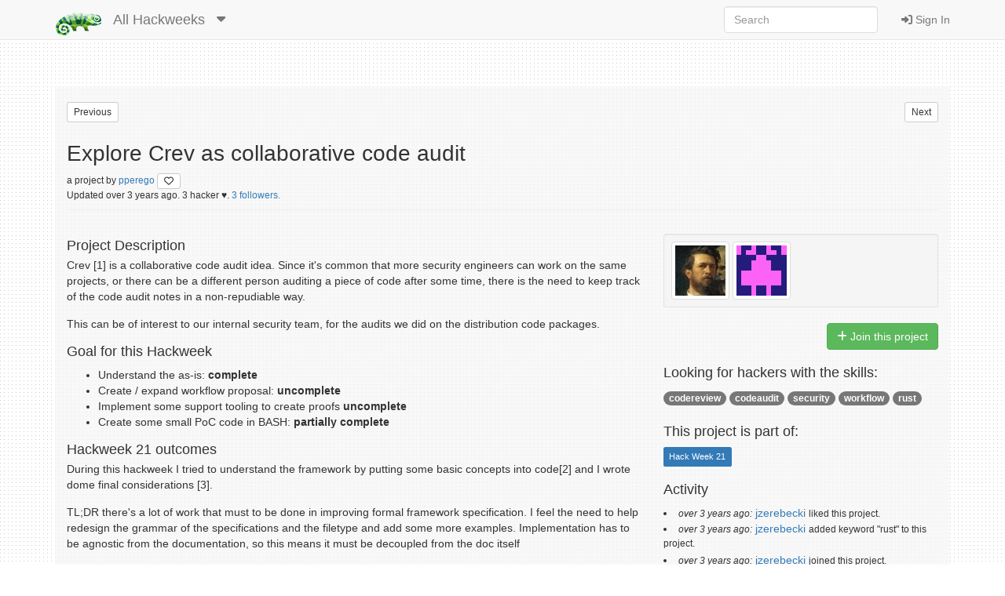

--- FILE ---
content_type: text/html; charset=utf-8
request_url: https://hackweek.opensuse.org/all/projects/explore-crev-as-collaborative-code-audit
body_size: 34905
content:
<html xmlns='http://www.w3.org/1999/html'>
<head>
<title>
SUSE Hack Week:
Explore Crev as collaborative code audit 
</title>
<meta charset='utf-8'>
<meta content='width=device-width, initial-scale=1.0' name='viewport'>
<link rel="icon" type="image/x-icon" href="/assets/favicon-4882daf9005b0b45e6c104e1ce65b7647277e235e650b752f57cb2f4e6d4c688.gif" />
<link rel="stylesheet" href="/assets/application-dfd86457c66a366168058ef7852ea55964321514aac6b188204551614510ec97.css" media="all" />
<meta content='SUSE Hack Week' property='og:site_name'>
<meta content='https://hackweek.opensuse.org/assets/hackweek-label-small-adce4e438baddf871d39fd12ec76c251fa4ea050be1955e127389d8c83164f64.png' property='og:image'>
<meta content='A SUSE all Project' property='og:description'>
<meta content='Explore Crev as collaborative code audit ' property='og:title'>
<script src="/assets/application-ec696311e11949a986fbe9e5371f00e5ef7f8f9902ac2f946e8b841249ac495a.js"></script>
<meta name="csrf-param" content="authenticity_token" />
<meta name="csrf-token" content="2xY4lQ3GHGMJL33UU4BV0qZqPMGykDhr2pQTgYxBShVeN3yYvMJSF-rlsHMwV9IX_7Qnp8zlrUmFmRwtiMxKVg" />
</head>
<body>
<header class='navbar navbar-default navbar-fixed-top' role='navigation'>
<!-- Brand and toggle get grouped for better mobile display -->
<div class='container'>
<div class='navbar-header'>
<button class='navbar-toggle' data-target='.navbar-ex1-collapse' data-toggle='collapse' type='button'>
<span class='sr-only'>Toggle navigation</span>
<span class='icon-bar'></span>
<span class='icon-bar'></span>
<span class='icon-bar'></span>
</button>
<a class="navbar-brand" href="/"><img style="height: 30px" alt="Home" title="Home" src="/assets/hackweek-logo-dark.icon-4598a32c8fe078394f5d5e0012c5504cb00230c831cac4ed12b7f9feb1ed0243.png" />
</a><ul class='nav navbar-nav hidden-xs'>
<li class='dropdown'>
<a class="navbar-brand" href="/all/projects">All Hackweeks
</a><a class="dropdown-toggle navbar-brand" data-toggle="dropdown" href="#"><i class='fas fa-caret-down'></i>
</a><ul class='dropdown-menu' role='menu'>
<li role='presentation'>
<a title="Projects for all hackweeks" href="/all/projects">All Hackweeks
</a></li>
<li role='presentation'>
<a title="Projects for Hack Week 25" href="/25/projects">Hack Week 25
</a></li>
<li role='presentation'>
<a title="Projects for Hack Week 24" href="/24/projects">Hack Week 24
</a></li>
<li role='presentation'>
<a title="Projects for Hack Week 23" href="/23/projects">Hack Week 23
</a></li>
<li role='presentation'>
<a title="Projects for Hack Week 22" href="/22/projects">Hack Week 22
</a></li>
<li role='presentation'>
<a title="Projects for Hack Week 21" href="/21/projects">Hack Week 21
</a></li>
<li role='presentation'>
<a title="Projects for Hack Week 20" href="/20/projects">Hack Week 20
</a></li>
<li role='presentation'>
<a title="Projects for Hack Week 19" href="/19/projects">Hack Week 19
</a></li>
<li role='presentation'>
<a title="Projects for Hack Week 18" href="/18/projects">Hack Week 18
</a></li>
<li role='presentation'>
<a title="Projects for Hack Week 17" href="/17/projects">Hack Week 17
</a></li>
<li role='presentation'>
<a title="Projects for Hack Week 16" href="/16/projects">Hack Week 16
</a></li>
<li role='presentation'>
<a title="Projects for Hack Week 15" href="/15/projects">Hack Week 15
</a></li>
<li role='presentation'>
<a title="Projects for Hack Week 14" href="/14/projects">Hack Week 14
</a></li>
<li role='presentation'>
<a title="Projects for Hack Week 13" href="/13/projects">Hack Week 13
</a></li>
<li role='presentation'>
<a title="Projects for Hack Week 12" href="/12/projects">Hack Week 12
</a></li>
<li role='presentation'>
<a title="Projects for Hack Week 11" href="/11/projects">Hack Week 11
</a></li>
<li role='presentation'>
<a title="Projects for Hack Week 10" href="/10/projects">Hack Week 10
</a></li>
</ul>
</li>
</ul>
</div>
<!-- Collect the nav links, forms, and other content for toggling -->
<div class='collapse navbar-collapse navbar-ex1-collapse'>
<ul class='nav navbar-nav navbar-right'>
<li>
<a id="login-link" href="/users/ichain_sign_in"><i class='fas fa-sign-in-alt'></i>
Sign In
</a></li>
</ul>
<form accept-charset='UTF-8' action='/all/search/project' class='navbar-form navbar-right' method='get' role='search'>
<div class='form-group'>
<input type="search" name="query" id="query" class="form-control" placeholder="Search" />
</div>
</form>
</div>
</div>
</header>

<div class='container'>
<div id='loader'></div>
<div id='content'>
<div id='flash'>

</div>
<div class='row' style='padding-bottom: 20px;'>
<div class='col-md-6'>
<form class="button_to" method="get" action="/all/projects/use-systemd-service-templates-to-manage-obs-workers"><button id="previous_link" class="btn btn-default btn-xs pull-left" title="Try pressing &#39;j&#39; on your keyboard.." type="submit">Previous</button></form>
</div>
<div class='col-md-6'>
<form class="button_to" method="get" action="/all/projects/mac80211-hwsim-tool"><button id="next_link" class="btn btn-default btn-xs pull-right" title="Try pressing &#39;k&#39; on your keyboard.." type="submit">Next</button></form>
</div>
</div>
<div class='row'>
<div class='col-md-12'>
<div class='page-header media'>
<div class='pull-left'>
<div class='img-wrapper'>
Explore Crev as collaborative code audit 
<br>
<small>
a
project

by
<a href="/users/pperego">pperego
</a><a title="Dislike this project?" class="btn btn-default btn-xs" id="dislike-5744" style="display: none;" data-remote="true" href="/projects/5744/dislike"><i class='fas fa-heart' style='color: #73ba25;'></i>
</a><a title="Like this project" class="btn btn-default btn-xs" id="like-5744" style="" data-remote="true" href="/projects/5744/like"><i class='far fa-heart'></i>
</a>
</small>
</div>
<span>
<div class='small' id='project_info'>
Updated
over 3 years
ago.
3 hacker ♥️.
<a href="/projects/explore-crev-as-collaborative-code-audit/followers">3 followers.
</a>
</div>
</span>
</div>
</div>
</div>
</div>
<div class='row'>
<div class='col-sm-8 project-style'>
<h2>Project Description</h2>

<p>Crev [1] is a collaborative code audit idea. Since it&#39;s common that more security engineers can work on the same projects, or there can be a different person auditing a piece of code after some time, there is the need to keep track of the code audit notes in a non-repudiable way.</p>

<p>This can be of interest to our internal security team, for the audits we did on the distribution code packages.</p>

<h2>Goal for this Hackweek</h2>

<ul>
<li>Understand the as-is: <strong>complete</strong></li>
<li>Create / expand workflow proposal: <strong>uncomplete</strong></li>
<li>Implement some support tooling to create proofs <strong>uncomplete</strong></li>
<li>Create some small PoC code in BASH: <strong>partially complete</strong></li>
</ul>

<h2>Hackweek 21 outcomes</h2>

<p>During this hackweek I tried to understand the framework by putting some basic concepts into code[2] and I wrote dome final considerations [3].</p>

<p>TL;DR there&#39;s a lot of work that must to be done in improving formal framework specification. I feel the need to help redesign the grammar of the specifications and the filetype and add some more examples.
Implementation has to be agnostic from the documentation, so this means it must be decoupled from the doc itself</p>

<h2>Resources</h2>

<ol>
<li><a href="https://github.com/crev-dev/crev">https://github.com/crev-dev/crev</a></li>
<li><a href="https://github.com/thesp0nge/crev">My repo on Github</a></li>
<li><a href="https://github.com/thesp0nge/crev/blob/master/CONSIDERATIONS.md">Considerations</a></li>
</ol>

</div>
<div class='col-sm-4'>
<div class='row'>
<div class='col-sm-12'>
<div class='text-right'>
<div id='file_buttons'>
<div class='btn-group'>
</div>

</div>
</div>
</div>
<div class='col-sm-12'>
<div id='hackers'><div class='well well-sm'>
<a href="/users/fbonazzi"><img alt="fbonazzi" title="fbonazzi" class="img-thumbnail" id="user3109-gravatar" src="https://secure.gravatar.com/avatar/c27e7fa1596f735a7a7364c9ae384d37.png?d=retro&amp;r=PG&amp;s=64" />
</a><a href="/users/jzerebecki"><img alt="jzerebecki" title="jzerebecki" class="img-thumbnail" id="user1964-gravatar" src="https://secure.gravatar.com/avatar/4e6286c067d98d6bbe131f14c753170c.png?d=retro&amp;r=PG&amp;s=64" />
</a></div>
</div>
<p class='pull-right' id='membership_buttons'>
<a class="btn btn-success " data-remote="true" rel="nofollow" data-method="post" href="/all/projects/explore-crev-as-collaborative-code-audit/join"><i class='fas fa-plus'></i>
Join this project
</a><a class="btn btn-warning hidden" data-remote="true" rel="nofollow" data-method="post" href="/all/projects/explore-crev-as-collaborative-code-audit/leave"><i class='fas fa-minus'></i>
Leave this project
</a>
</p>
<div class='clearfix'></div>
</div>
</div>
<div class='row'>
<div class='col-sm-12'>
<h4>
Looking for hackers with the skills:
</h4>
<p>
<span class='badge keyword'>
<a href="/all/topics/codereview">codereview</a>
</span>
<span class='badge keyword'>
<a href="/all/topics/codeaudit">codeaudit</a>
</span>
<span class='badge keyword'>
<a href="/all/topics/security">security</a>
</span>
<span class='badge keyword'>
<a href="/all/topics/workflow">workflow</a>
</span>
<span class='badge keyword'>
<a href="/all/topics/rust">rust</a>
</span>

</p>
</div>
</div>
<div class='row'>
<div class='col-sm-12'>
<h4>
This project is part of:
</h4>
<p id='episode_list'>
<span class='label label-primary' style='display: inline-block'>
Hack Week 21
</span>

</p>
<div id='episode_buttons'>

</div>
<div class='clearfix'></div>
</div>
</div>
<div class='row'>
<div class='col-sm-12'>
<div id='activity'>
<h4>
Activity
</h4>
<p>
<ul></ul>
<li>
<em>
<small>over 3 years ago:</small>
</em>
<a href="/users/jzerebecki">jzerebecki</a>
<small>
 liked
this project.
</small>

</li>
<li>
<em>
<small>over 3 years ago:</small>
</em>
<a href="/users/jzerebecki">jzerebecki</a>
<small>
 added keyword &quot;rust&quot; to
this project.
</small>

</li>
<li>
<em>
<small>over 3 years ago:</small>
</em>
<a href="/users/jzerebecki">jzerebecki</a>
<small>
 joined
this project.
</small>

</li>
<li>
<em>
<small>over 3 years ago:</small>
</em>
<a href="/users/wfrisch">wfrisch</a>
<small>
 liked
this project.
</small>

</li>
<li>
<em>
<small>over 3 years ago:</small>
</em>
<a href="/users/fbonazzi">fbonazzi</a>
<small>
 liked
this project.
</small>

</li>
<li>
<em>
<small>over 3 years ago:</small>
</em>
<a href="/users/fbonazzi">fbonazzi</a>
<small>
 started
this project.
</small>

</li>
<li>
<em>
<small>over 3 years ago:</small>
</em>
<a href="/users/pperego">pperego</a>
<small>
 added keyword &quot;codereview&quot; to
this project.
</small>

</li>
<li>
<em>
<small>over 3 years ago:</small>
</em>
<a href="/users/pperego">pperego</a>
<small>
 added keyword &quot;codeaudit&quot; to
this project.
</small>

</li>
<li>
<em>
<small>over 3 years ago:</small>
</em>
<a href="/users/pperego">pperego</a>
<small>
 added keyword &quot;security&quot; to
this project.
</small>

</li>
<li>
<em>
<small>over 3 years ago:</small>
</em>
<a href="/users/pperego">pperego</a>
<small>
 added keyword &quot;workflow&quot; to
this project.
</small>

</li>
<li>
<em>
<small>over 3 years ago:</small>
</em>
<a href="/users/pperego">pperego</a>
<small>
 originated
this project.
</small>

</li>
</p>
<span class='pull-right'>
<div aria-hidden='true' aria-labelledby='UpdatesModalLabel' class='modal fade' id='UpdatesModal' role='dialog' tabindex='-1'>
<div class='modal-dialog'>
<div class='modal-content'>
<div class='modal-header'>
<button aria-hidden='true' class='close' data-dismiss='modal' type='button'>×</button>
<h3 id='UpdatesModal'>
All Updates
</h3>
</div>
<div class='modal-body'>
<div id='updates'>
<p>
<em>
<small>over 3 years ago:</small>
</em>
<a href="/users/jzerebecki">jzerebecki</a>
<small>
 liked
this project.
</small>

</p>
<p>
<em>
<small>over 3 years ago:</small>
</em>
<a href="/users/jzerebecki">jzerebecki</a>
<small>
 added keyword &quot;rust&quot; to
this project.
</small>

</p>
<p>
<em>
<small>over 3 years ago:</small>
</em>
<a href="/users/jzerebecki">jzerebecki</a>
<small>
 joined
this project.
</small>

</p>
<p>
<em>
<small>over 3 years ago:</small>
</em>
<a href="/users/wfrisch">wfrisch</a>
<small>
 liked
this project.
</small>

</p>
<p>
<em>
<small>over 3 years ago:</small>
</em>
<a href="/users/fbonazzi">fbonazzi</a>
<small>
 liked
this project.
</small>

</p>
<p>
<em>
<small>over 3 years ago:</small>
</em>
<a href="/users/fbonazzi">fbonazzi</a>
<small>
 started
this project.
</small>

</p>
<p>
<em>
<small>over 3 years ago:</small>
</em>
<a href="/users/pperego">pperego</a>
<small>
 added keyword &quot;codereview&quot; to
this project.
</small>

</p>
<p>
<em>
<small>over 3 years ago:</small>
</em>
<a href="/users/pperego">pperego</a>
<small>
 added keyword &quot;codeaudit&quot; to
this project.
</small>

</p>
<p>
<em>
<small>over 3 years ago:</small>
</em>
<a href="/users/pperego">pperego</a>
<small>
 added keyword &quot;security&quot; to
this project.
</small>

</p>
<p>
<em>
<small>over 3 years ago:</small>
</em>
<a href="/users/pperego">pperego</a>
<small>
 added keyword &quot;workflow&quot; to
this project.
</small>

</p>
<p>
<em>
<small>over 3 years ago:</small>
</em>
<a href="/users/pperego">pperego</a>
<small>
 originated
this project.
</small>

</p>

</div>
</div>
<div class='modal-footer' id='modal-bottom'>
<button aria-hidden='true' class='btn btn-primary' data-dismiss='modal'>Close</button>
</div>
</div>
</div>
</div>

</span>
</div>

</div>
</div>
</div>
</div>
<br>
<div class='row'>
<div class='col-sm-8' id='comments_section'>
<h4>Comments</h4>
<ul class='media-list'>
<li class='media' id='comment_6092'>
<a class="pull-left" href="/users/jzerebecki"><img class="media-object img-rounded" alt="jzerebecki" title="jzerebecki" src="https://secure.gravatar.com/avatar/4e6286c067d98d6bbe131f14c753170c.png?d=retro&amp;r=PG&amp;s=40" />
</a><div class='media-body'>
<h6 class='media-heading'>
over 3 years
ago by
<a href="/users/jzerebecki">jzerebecki
</a>|
<a data-target='#replyCommentcomment_6092' data-toggle='modal' href='javascript:void(0)'>
Reply
</a>
</h6>
<p>
<p>See also https://hackweek.opensuse.org/21/projects/rust-security-reviews-and-cargo-crev</p>

</p>
</div>
</li>
<div class='modal fade' id='editCommentcomment_6092' role='dialog' tabindex='-1'>
<div class='modal-dialog' role='document'>
<div class='modal-content'>
<div class='modal-header'>
<button class='close' data-dismiss='modal' type='button'>
<span aria-hidden='true'>×</span>
</button>
<h4 class='modal-title'></h4>
Edit Comment
6092
</div>
<div class='modal-body'>
<div class='collapse' id='help'>
<pre># A First Level Header&#x000A;## A Second Level Header&#x000A;&#x000A;Use one asterisk to *emphasize*&#x000A;&#x000A;Use two asterisks for **strong emphasis**&#x000A;&#x000A;- Use hyphens&#x000A;- for unordereed&#x000A;- lists&#x000A;&#x000A;This is an [link to example.com](http://example.com/)&#x000A;&#x000A;This is an image ![an openSUSE geeko icon](https://en.opensuse.org/images/d/d0/Icon-distribution.png)&#x000A;&#x000A;This is a user link @hans&#x000A;&#x000A;This is a project link hw#some-cool-title&#x000A;</pre>
<p class='text-right' style='margin-bottom: 10px;'>
<a target="_blank" href="http://daringfireball.net/projects/markdown/syntax">More Complex Markdown Help</a>
</p>
</div>
<p class='text-right'>
<a class='btn btn-default btn-xs' data-target='#help' data-toggle='collapse' type='button'>
<i class='fas fa-question'></i>
Formatting Help
</a>
</p>

<form class="edit_comment" id="edit_comment_6092" role="form" action="/projects/explore-crev-as-collaborative-code-audit/comments/6092" accept-charset="UTF-8" method="post"><input type="hidden" name="_method" value="patch" autocomplete="off" /><input type="hidden" name="authenticity_token" value="HGhso9NeInYhEnJBjngHWkeoF6xZrghidjT7acpDVZe1l5i9erXz5uyPL1TIe-NXrCES70beFXCDQlJNMaS_Ew" autocomplete="off" /><p>
<div class='comment-form-heading'>
<ul class='nav nav-tabs'>
<li class='active show-source' role='presentation'>
<a data-toggle='tab' href='#markdown-sourceCI22C' role='tab'>Edit</a>
</li>
<li class='show-preview' role='presentation'>
<a data-toggle='tab' href='#markdown-previewCI22C' role='tab'>Preview</a>
</li>
</ul>
<div class='btnbar'>
<a class='btn btn-default' onclick='$(this).closest(&#39;form&#39;).find(&#39;textarea&#39;).val($(this).closest(&#39;form&#39;).find(&#39;textarea&#39;).val() + &#39; @&#39;).click();'>
<i class='fas fa-at'></i>
</a>
<a class='btn btn-default' onclick='$(this).closest(&#39;form&#39;).find(&#39;textarea&#39;).val($(this).closest(&#39;form&#39;).find(&#39;textarea&#39;).val() + &#39; :&#39;).click();'>
<i class='fas fa-smile'></i>
</a>
<a class='btn btn-default' onclick='$(this).closest(&#39;form&#39;).find(&#39;textarea&#39;).val($(this).closest(&#39;form&#39;).find(&#39;textarea&#39;).val() + &#39; [text](link-here)&#39;).click();'>
<i class='fas fa-link'></i>
</a>
<a class='btn btn-default' onclick='textcover($(this).closest(&#39;form&#39;).find(&#39;textarea&#39;)[0], &#39;_&#39;)'>
<i class='fas fa-italic'></i>
</a>
<a class='btn btn-default' onclick='textcover($(this).closest(&#39;form&#39;).find(&#39;textarea&#39;)[0], &#39;**&#39;)'>
<i class='fas fa-bold'></i>
</a>

</div>
</div>
<div class='comment-form-body'>
<div class='tab-content'>
<div class='tab-pane active fade in' id='markdown-sourceCI22C' role='tab-pane'>
<textarea placeholder="Your comment. You can use markdown." class="form-control input-lg" required="required" name="comment[text]" id="comment_text">
See also https://hackweek.opensuse.org/21/projects/rust-security-reviews-and-cargo-crev</textarea>
</div>
<div class='tab-pane fade' id='markdown-previewCI22C' role='tab-pane'>
<div class='loading-spinner'>
<i class="fas fa-spinner pulse 3x" aria-hidden="true"></i>
</div>
<div class='preview-contents hidden'></div>
</div>
</div>
</div>
<p>
<input type="submit" name="commit" value="Update Comment" class="btn btn-success pull-right" data-disable-with="Update Comment" />
&nbsp;
</p>
</p>
</form>
</div>
<div class='modal-footer'></div>
</div>
</div>
</div>
<div class='modal fade' id='replyCommentcomment_6092' role='dialog' tabindex='-1'>
<div class='modal-dialog' role='document'>
<div class='modal-content'>
<div class='modal-header'>
<button class='close' data-dismiss='modal' type='button'>
<span aria-hidden='true'>×</span>
</button>
<h4 class='modal-title'>
Reply to
jzerebecki
</h4>
</div>
<div class='modal-body'>
<p>
<p>See also https://hackweek.opensuse.org/21/projects/rust-security-reviews-and-cargo-crev</p>

</p>
<hr>
<div id='replyform'>
<div class='collapse' id='help'>
<pre># A First Level Header&#x000A;## A Second Level Header&#x000A;&#x000A;Use one asterisk to *emphasize*&#x000A;&#x000A;Use two asterisks for **strong emphasis**&#x000A;&#x000A;- Use hyphens&#x000A;- for unordereed&#x000A;- lists&#x000A;&#x000A;This is an [link to example.com](http://example.com/)&#x000A;&#x000A;This is an image ![an openSUSE geeko icon](https://en.opensuse.org/images/d/d0/Icon-distribution.png)&#x000A;&#x000A;This is a user link @hans&#x000A;&#x000A;This is a project link hw#some-cool-title&#x000A;</pre>
<p class='text-right' style='margin-bottom: 10px;'>
<a target="_blank" href="http://daringfireball.net/projects/markdown/syntax">More Complex Markdown Help</a>
</p>
</div>
<p class='text-right'>
<a class='btn btn-default btn-xs' data-target='#help' data-toggle='collapse' type='button'>
<i class='fas fa-question'></i>
Formatting Help
</a>
</p>

<form class="new_comment" id="new_comment" role="form" action="/comments/6092/comments" accept-charset="UTF-8" method="post"><input type="hidden" name="authenticity_token" value="YMytJZzQS_N_jV4GA53kMrpF4526oAqjP9cqIemf8PG0qu9Ezrm8q9mk7jHxwMP4QgCH_fXhkLwzbHP28QcWQQ" autocomplete="off" /><p>
<div class='comment-form-heading'>
<ul class='nav nav-tabs'>
<li class='active show-source' role='presentation'>
<a data-toggle='tab' href='#markdown-sourceK8F4V' role='tab'>Edit</a>
</li>
<li class='show-preview' role='presentation'>
<a data-toggle='tab' href='#markdown-previewK8F4V' role='tab'>Preview</a>
</li>
</ul>
<div class='btnbar'>
<a class='btn btn-default' onclick='$(this).closest(&#39;form&#39;).find(&#39;textarea&#39;).val($(this).closest(&#39;form&#39;).find(&#39;textarea&#39;).val() + &#39; @&#39;).click();'>
<i class='fas fa-at'></i>
</a>
<a class='btn btn-default' onclick='$(this).closest(&#39;form&#39;).find(&#39;textarea&#39;).val($(this).closest(&#39;form&#39;).find(&#39;textarea&#39;).val() + &#39; :&#39;).click();'>
<i class='fas fa-smile'></i>
</a>
<a class='btn btn-default' onclick='$(this).closest(&#39;form&#39;).find(&#39;textarea&#39;).val($(this).closest(&#39;form&#39;).find(&#39;textarea&#39;).val() + &#39; [text](link-here)&#39;).click();'>
<i class='fas fa-link'></i>
</a>
<a class='btn btn-default' onclick='textcover($(this).closest(&#39;form&#39;).find(&#39;textarea&#39;)[0], &#39;_&#39;)'>
<i class='fas fa-italic'></i>
</a>
<a class='btn btn-default' onclick='textcover($(this).closest(&#39;form&#39;).find(&#39;textarea&#39;)[0], &#39;**&#39;)'>
<i class='fas fa-bold'></i>
</a>

</div>
</div>
<div class='comment-form-body'>
<div class='tab-content'>
<div class='tab-pane active fade in' id='markdown-sourceK8F4V' role='tab-pane'>
<textarea placeholder="Your comment. You can use markdown." class="form-control input-lg" required="required" name="comment[text]" id="comment_text">
</textarea>
</div>
<div class='tab-pane fade' id='markdown-previewK8F4V' role='tab-pane'>
<div class='loading-spinner'>
<i class="fas fa-spinner pulse 3x" aria-hidden="true"></i>
</div>
<div class='preview-contents hidden'></div>
</div>
</div>
</div>
<p>
<input type="submit" name="commit" value="Create Comment" class="btn btn-success pull-right" data-disable-with="Create Comment" />
&nbsp;
</p>
</p>
</form>
</div>
</div>
<div class='modal-footer'></div>
</div>
</div>
</div>
<li class='media' id='comment_6335'>
<a class="pull-left" href="/users/jzerebecki"><img class="media-object img-rounded" alt="jzerebecki" title="jzerebecki" src="https://secure.gravatar.com/avatar/4e6286c067d98d6bbe131f14c753170c.png?d=retro&amp;r=PG&amp;s=40" />
</a><div class='media-body'>
<h6 class='media-heading'>
over 3 years
ago by
<a href="/users/jzerebecki">jzerebecki
</a>|
<a data-target='#replyCommentcomment_6335' data-toggle='modal' href='javascript:void(0)'>
Reply
</a>
</h6>
<p>
<p>Updated packages available at https://build.opensuse.org/package/show/devel:tools/cargo-crev</p>

</p>
</div>
</li>
<div class='modal fade' id='editCommentcomment_6335' role='dialog' tabindex='-1'>
<div class='modal-dialog' role='document'>
<div class='modal-content'>
<div class='modal-header'>
<button class='close' data-dismiss='modal' type='button'>
<span aria-hidden='true'>×</span>
</button>
<h4 class='modal-title'></h4>
Edit Comment
6335
</div>
<div class='modal-body'>
<div class='collapse' id='help'>
<pre># A First Level Header&#x000A;## A Second Level Header&#x000A;&#x000A;Use one asterisk to *emphasize*&#x000A;&#x000A;Use two asterisks for **strong emphasis**&#x000A;&#x000A;- Use hyphens&#x000A;- for unordereed&#x000A;- lists&#x000A;&#x000A;This is an [link to example.com](http://example.com/)&#x000A;&#x000A;This is an image ![an openSUSE geeko icon](https://en.opensuse.org/images/d/d0/Icon-distribution.png)&#x000A;&#x000A;This is a user link @hans&#x000A;&#x000A;This is a project link hw#some-cool-title&#x000A;</pre>
<p class='text-right' style='margin-bottom: 10px;'>
<a target="_blank" href="http://daringfireball.net/projects/markdown/syntax">More Complex Markdown Help</a>
</p>
</div>
<p class='text-right'>
<a class='btn btn-default btn-xs' data-target='#help' data-toggle='collapse' type='button'>
<i class='fas fa-question'></i>
Formatting Help
</a>
</p>

<form class="edit_comment" id="edit_comment_6335" role="form" action="/projects/explore-crev-as-collaborative-code-audit/comments/6335" accept-charset="UTF-8" method="post"><input type="hidden" name="_method" value="patch" autocomplete="off" /><input type="hidden" name="authenticity_token" value="DT1mbuGBCqMMIOMQyiMQTp-1tRx7Xey3kmUTIeLRz9r9R1AS8gj3t3wo5EECLq2dHP_ov3wc0tNflvbGLFA4aw" autocomplete="off" /><p>
<div class='comment-form-heading'>
<ul class='nav nav-tabs'>
<li class='active show-source' role='presentation'>
<a data-toggle='tab' href='#markdown-sourceZGRPA' role='tab'>Edit</a>
</li>
<li class='show-preview' role='presentation'>
<a data-toggle='tab' href='#markdown-previewZGRPA' role='tab'>Preview</a>
</li>
</ul>
<div class='btnbar'>
<a class='btn btn-default' onclick='$(this).closest(&#39;form&#39;).find(&#39;textarea&#39;).val($(this).closest(&#39;form&#39;).find(&#39;textarea&#39;).val() + &#39; @&#39;).click();'>
<i class='fas fa-at'></i>
</a>
<a class='btn btn-default' onclick='$(this).closest(&#39;form&#39;).find(&#39;textarea&#39;).val($(this).closest(&#39;form&#39;).find(&#39;textarea&#39;).val() + &#39; :&#39;).click();'>
<i class='fas fa-smile'></i>
</a>
<a class='btn btn-default' onclick='$(this).closest(&#39;form&#39;).find(&#39;textarea&#39;).val($(this).closest(&#39;form&#39;).find(&#39;textarea&#39;).val() + &#39; [text](link-here)&#39;).click();'>
<i class='fas fa-link'></i>
</a>
<a class='btn btn-default' onclick='textcover($(this).closest(&#39;form&#39;).find(&#39;textarea&#39;)[0], &#39;_&#39;)'>
<i class='fas fa-italic'></i>
</a>
<a class='btn btn-default' onclick='textcover($(this).closest(&#39;form&#39;).find(&#39;textarea&#39;)[0], &#39;**&#39;)'>
<i class='fas fa-bold'></i>
</a>

</div>
</div>
<div class='comment-form-body'>
<div class='tab-content'>
<div class='tab-pane active fade in' id='markdown-sourceZGRPA' role='tab-pane'>
<textarea placeholder="Your comment. You can use markdown." class="form-control input-lg" required="required" name="comment[text]" id="comment_text">
Updated packages available at https://build.opensuse.org/package/show/devel:tools/cargo-crev</textarea>
</div>
<div class='tab-pane fade' id='markdown-previewZGRPA' role='tab-pane'>
<div class='loading-spinner'>
<i class="fas fa-spinner pulse 3x" aria-hidden="true"></i>
</div>
<div class='preview-contents hidden'></div>
</div>
</div>
</div>
<p>
<input type="submit" name="commit" value="Update Comment" class="btn btn-success pull-right" data-disable-with="Update Comment" />
&nbsp;
</p>
</p>
</form>
</div>
<div class='modal-footer'></div>
</div>
</div>
</div>
<div class='modal fade' id='replyCommentcomment_6335' role='dialog' tabindex='-1'>
<div class='modal-dialog' role='document'>
<div class='modal-content'>
<div class='modal-header'>
<button class='close' data-dismiss='modal' type='button'>
<span aria-hidden='true'>×</span>
</button>
<h4 class='modal-title'>
Reply to
jzerebecki
</h4>
</div>
<div class='modal-body'>
<p>
<p>Updated packages available at https://build.opensuse.org/package/show/devel:tools/cargo-crev</p>

</p>
<hr>
<div id='replyform'>
<div class='collapse' id='help'>
<pre># A First Level Header&#x000A;## A Second Level Header&#x000A;&#x000A;Use one asterisk to *emphasize*&#x000A;&#x000A;Use two asterisks for **strong emphasis**&#x000A;&#x000A;- Use hyphens&#x000A;- for unordereed&#x000A;- lists&#x000A;&#x000A;This is an [link to example.com](http://example.com/)&#x000A;&#x000A;This is an image ![an openSUSE geeko icon](https://en.opensuse.org/images/d/d0/Icon-distribution.png)&#x000A;&#x000A;This is a user link @hans&#x000A;&#x000A;This is a project link hw#some-cool-title&#x000A;</pre>
<p class='text-right' style='margin-bottom: 10px;'>
<a target="_blank" href="http://daringfireball.net/projects/markdown/syntax">More Complex Markdown Help</a>
</p>
</div>
<p class='text-right'>
<a class='btn btn-default btn-xs' data-target='#help' data-toggle='collapse' type='button'>
<i class='fas fa-question'></i>
Formatting Help
</a>
</p>

<form class="new_comment" id="new_comment" role="form" action="/comments/6335/comments" accept-charset="UTF-8" method="post"><input type="hidden" name="authenticity_token" value="LiJXfNN-rfXxJLrgeT4yzZUQbavFmfa-F7xDT6JKwTSKSsdxuWOzeN79ST-gIJSeV83M04gssMZLwR_x5lBanQ" autocomplete="off" /><p>
<div class='comment-form-heading'>
<ul class='nav nav-tabs'>
<li class='active show-source' role='presentation'>
<a data-toggle='tab' href='#markdown-sourceS0LX9' role='tab'>Edit</a>
</li>
<li class='show-preview' role='presentation'>
<a data-toggle='tab' href='#markdown-previewS0LX9' role='tab'>Preview</a>
</li>
</ul>
<div class='btnbar'>
<a class='btn btn-default' onclick='$(this).closest(&#39;form&#39;).find(&#39;textarea&#39;).val($(this).closest(&#39;form&#39;).find(&#39;textarea&#39;).val() + &#39; @&#39;).click();'>
<i class='fas fa-at'></i>
</a>
<a class='btn btn-default' onclick='$(this).closest(&#39;form&#39;).find(&#39;textarea&#39;).val($(this).closest(&#39;form&#39;).find(&#39;textarea&#39;).val() + &#39; :&#39;).click();'>
<i class='fas fa-smile'></i>
</a>
<a class='btn btn-default' onclick='$(this).closest(&#39;form&#39;).find(&#39;textarea&#39;).val($(this).closest(&#39;form&#39;).find(&#39;textarea&#39;).val() + &#39; [text](link-here)&#39;).click();'>
<i class='fas fa-link'></i>
</a>
<a class='btn btn-default' onclick='textcover($(this).closest(&#39;form&#39;).find(&#39;textarea&#39;)[0], &#39;_&#39;)'>
<i class='fas fa-italic'></i>
</a>
<a class='btn btn-default' onclick='textcover($(this).closest(&#39;form&#39;).find(&#39;textarea&#39;)[0], &#39;**&#39;)'>
<i class='fas fa-bold'></i>
</a>

</div>
</div>
<div class='comment-form-body'>
<div class='tab-content'>
<div class='tab-pane active fade in' id='markdown-sourceS0LX9' role='tab-pane'>
<textarea placeholder="Your comment. You can use markdown." class="form-control input-lg" required="required" name="comment[text]" id="comment_text">
</textarea>
</div>
<div class='tab-pane fade' id='markdown-previewS0LX9' role='tab-pane'>
<div class='loading-spinner'>
<i class="fas fa-spinner pulse 3x" aria-hidden="true"></i>
</div>
<div class='preview-contents hidden'></div>
</div>
</div>
</div>
<p>
<input type="submit" name="commit" value="Create Comment" class="btn btn-success pull-right" data-disable-with="Create Comment" />
&nbsp;
</p>
</p>
</form>
</div>
</div>
<div class='modal-footer'></div>
</div>
</div>
</div>

</ul>
</div>
<div class='col-sm-4'>
<div class='col-sm-11' id='similar_projects'>
<h4>Similar Projects</h4>
<div aria-multiselectable='true' class='panel-group' id='accordion' role='tablist'>
<div class='panel panel-default'>
<div class='panel-heading' id='heading_0' role='tab'>
<h4 class='panel-title'>
<a aria-controls='collapse_0' aria-expanded='true' data-parent='#accordion' data-toggle='collapse' href='#collapse_0' role='button'>
security
<i class='fas fa-caret-right'></i>
</a>
</h4>
</div>
<div aria-labelledby='heading_0' class='panel-collapse collapse' id='collapse_0' role='tabpanel'>
<div class='panel-body'>
<h5>
<a href="/projects/looking-at-rust-if-it-could-be-an-interesting-programming-language">Looking at Rust if it could be an interesting programming language</a>
by
<a href="/users/jsmeix">jsmeix</a>
</h5>
<p>
<p>Get some basic understanding of Rust security related features from a general point of view.</p>

<p>This Hack Week project is not to learn Rust to become a Rust programmer.
This might happen later but it is not the goal of this Hack Week project.</p>

<p>The goal of this Hack Week project is to evaluate if Rust could be an interesting programming language.</p>

<p>An interesting programming language must make it easier to write code that is correct and stays correct when over time others maintain and enhance it than the opposite.</p>

</p>
<hr>
<h5>
<a href="/projects/help-create-a-chat-control-resistant-turnkey-chatmail-slash-deltachat-relay-stack-rootless-podman-compose-opensuse-bci-hardened-and-selinux">Help Create A Chat Control Resistant Turnkey Chatmail/Deltachat Relay Stack - Rootless Podman Compose, OpenSUSE BCI, Hardened, &amp; SELinux</a>
by
<a href="/users/3nd5h1771fy">3nd5h1771fy</a>
</h5>
<p>
<h2>Description</h2>

<h3>The Mission: Decentralized &amp; Sovereign Messaging</h3>

<p><em>FYI: If you have never heard of &quot;Chatmail&quot;, you can <a href="https://chatmail.at">visit their site here</a>, but simply put it can be thought of as the underlying protocol/platform decentralized messengers like <a href="https://delta.chat/en/">DeltaChat</a> use for their communications. Do not confuse it with the <a href="https://en.wikipedia.org/wiki/Operation_Trojan_Shield">honeypot looking</a> non-opensource paid for prodect with better seo that directs you to chatmailsecure(dot)com</em></p>

<p>In an era of increasing centralized surveillance by unaccountable bad actors (aka BigTech), &quot;Chat Control,&quot; and the erosion of digital privacy, the need for sovereign communication infrastructure is critical. Chatmail is a pioneering initiative that bridges the gap between classic email and modern instant messaging, offering metadata-minimized, end-to-end encrypted (E2EE) communication that is interoperable and open.</p>

<p>However, unless you are a seasoned sysadmin, <a href="https://github.com/chatmail/relay">the current recommended deployment method of a Chatmail relay</a> is rigid, fragile, difficult to properly secure, and effectively takes over the entire host the &quot;relay&quot; is deployed on.</p>

<h3>Why This Matters</h3>

<p>A simple, host agnostic, reproducible deployment lowers the entry cost for anyone wanting to run a <strong>privacy‑preserving, decentralized messaging relay</strong>.  In an era of perpetually resurrected <em>chat‑control</em> legislation threats, EU digital‑sovereignty drives, and many dangers of using big‑tech messaging platforms (Apple iMessage, WhatsApp, FB Messenger, Instagram, SMS, Google Messages, etc...) for any type of communication, providing an easy‑to‑use alternative empowers:</p>

<ul>
<li><strong>Censorship resistance</strong> - No single entity controls the relay; operators can spin up new nodes quickly.<br></li>
<li><strong>Surveillance mitigation</strong> - End‑to‑end OpenPGP encryption ensures relay operators never see plaintext.<br></li>
<li><strong>Digital sovereignty</strong> - Communities can host their own infrastructure under local jurisdiction, aligning with national data‑policy goals.<br></li>
</ul>

<p>By turning the Chatmail relay into a plug‑and‑play container stack, we enable broader adoption, foster a resilient messaging fabric, and give developers, activists, and hobbyists a concrete tool to defend privacy online.</p>

<h2>Goals</h2>

<p>As I indicated earlier, this project aims to drastically simplify the deployment of Chatmail relay. By converting this architecture into a portable, containerized stack using Podman and OpenSUSE base container images, we can allow anyone to deploy their own censorship-resistant, privacy-preserving communications node in minutes. </p>

<p><strong>Our goal for Hack Week:</strong> package every component into containers built on <a href="https://registry.opensuse.org/">openSUSE/MicroOS base images</a>, initially orchestrated with a single <a href="https://github.com/compose-spec/compose-spec/blob/main/spec.md"><code>container-compose.yml</code></a> (<a href="https://github.com/containers/podman-compose">podman-compose</a> compatible).  The stack will:</p>

<ul>
<li>Run on any host that supports Podman (including optimizations and enhancements for SELinux‑enabled systems).<br></li>
<li>Allow network decoupling by refactoring configurations to move from file-system constrained Unix sockets to internal TCP networking, allowing containers achieve stricter isolation.</li>
<li>Utilize Enhanced Security with SELinux by using purpose built utilities such as <a href="https://github.com/containers/udica">udica</a> we can quickly generate custom SELinux policies for the container stack, ensuring strict confinement superior to standard/typical Docker deployments.</li>
<li>Allow the use of bind or remote mounted volumes for shared data (<code>/var/vmail</code>, DKIM keys, TLS certs, etc.).<br></li>
<li>Replace the local DNS server requirement with a remote DNS‑provider API for DKIM/TXT record publishing.<br></li>
</ul>

<p>By delivering a <strong>turnkey, host agnostic, reproducible deployment</strong>, we lower the barrier for individuals and small communities to launch their own chatmail relays, fostering a decentralized, censorship‑resistant messaging ecosystem that can serve DeltaChat users and/or future services adopting this protocol</p>

<h2>Resources</h2>

<ul>
<li><em>The links included above</em></li>
<li><a href="https://delta.chat/en/help">https://chatmail.at/doc/relay/</a></li>
<li><a href="https://delta.chat/en/help">https://delta.chat/en/help</a></li>
<li>Project repo -&gt; <a href="https://codeberg.org/EndShittification/containerized-chatmail-relay">https://codeberg.org/EndShittification/containerized-chatmail-relay</a></li>
</ul>

</p>
<hr>
<h5>
<a href="/projects/oshw-usb-token-for-passkeys-fido2-u2f-webauthn-and-maybe-pgp">OSHW USB token for Passkeys (FIDO2, U2F, WebAuthn) and PGP</a>
by
<a href="/users/duwe">duwe</a>
</h5>
<p>
<h2>Description</h2>

<p>The idea to carry your precious key material along in a specially
secured hardware item is almost as old as public keys themselves,
starting with the OpenPGP card. Nowadays, an USB plug or NFC are the
hardware interfaces of choice, and password-less log-ins are fortunately
becoming more popular and standardised.</p>

<p>Meanwhile there are a few products available in that field, for example</p>

<ul>
<li><p>yubikey - the &quot;market leader&quot;, who continues to sell off buggy,
    allegedly unfixable firmware ROMs from <a href="https://discuss.privacyguides.net/t/yubikey-is-still-selling-old-stock-with-vulnerable-firmware/22361/2">old stock</a>.
    Needless to say, it&#39;s all but open source, so assume backdoors.</p></li>
<li><p>nitrokey - the &quot;start&quot; variant is open source, but the hardware
     was found to <a href="https://blog.zapb.de/stm32f1-exceptional-failure">leak its flash ROM</a> content via the SWD
     debugging interface (even when the flash is read protected !)
         Compute power is barely enough for Curve25519, Flash memory leaves room for only 3 keys.</p></li>
<li><p>solokey(2)  - quite <a href="https://github.com/solokeys/solo2-hw">neat hardware</a>, with a secure enclave called
     &quot;TrustZone-M&quot;. Unfortunately, the OSS firmware development is stuck in a rusty dead end and cannot use it.
Besides, NXP&#39;s support for open source toolchains for its devboards  is extremely limited.</p></li>
</ul>

<p>I plan to base this project on the <a href="https://tinyusb.org">not-so-tiny USB stack</a>, which is
extremely easy to retarget, and to rewrite / refactor the crypto protocols
to use the keys only via handles, so the actual key material can be <a href="https://leancrypto.org/">stored</a>
<a href="https://tropicsquare.com/tropic01">securely</a>. Best OSS support seems to be for STM32-based products.</p>

<h2>Goals</h2>

<p>Create a proof-of-concept item that can provide a second factor for logins and/or decrypt a PGP mail
with your private key without disclosing the key itself. Implement or at least show a migration path
to store the private key in a location with elevated hardware security.</p>

<h2>Resources</h2>

<p>STM32 Nucleo, <a href="https://github.com/blackmagic-debug/blackmagic">blackmagic probe</a>,  <a href="https://tropicsquare.com/tropic01">tropicsquare tropic01</a>, arm-none cross toolchain</p>

</p>
<hr>
<h5>
<a href="/projects/exploring-rusts-potential-from-basics-to-security">Exploring Rust&#39;s potential: from basics to security</a>
by
<a href="/users/sferracci">sferracci</a>
</h5>
<p>
<h2>Description</h2>

<p>This project aims to conduct a focused investigation and practical application of the Rust programming language, with a specific emphasis on its security model. A key component will be identifying and understanding the most common vulnerabilities that can be found in Rust code. </p>

<h2>Goals</h2>

<p>Achieve a beginner/intermediate level of proficiency in writing Rust code. This will be measured by trying to solve LeetCode problems focusing on common data structures and algorithms. Study Rust vulnerabilities and learning best practices to avoid them. </p>

<h2>Resources</h2>

<p>Rust book: https://doc.rust-lang.org/book/</p>

</p>
<hr>
<h5>
<a href="/projects/vex8s-generates-vex-documents-correlating-container-vulnerabilities-with-kubernetes-securitycontext-to-determine-which-cves-are-actually-exploitable">vex8s-controller: a kubernetes controller to automatically generate VEX documents of your running workloads</a>
by
<a href="/users/agreggi">agreggi</a>
</h5>
<p>
<p><img src="https://github.com/alegrey91/vex8s/raw/main/vex8s.png" alt=""></p>

<h2>Description</h2>

<p><code>vex8s-controller</code> is an add-on for <a href="github.com/kubewarden/sbomscanner">SBOMscanner</a> project.
Its purpose is to automatically generate VEX documents based on the workloads running in a kubernetes cluster. It integrates directly with SBOMscanner by monitoring <code>VulnerabilityReports</code> created for container images and producing corresponding VEX documents that reflect each workload’s <code>SecurityContext</code>.</p>

<p><img src="https://i.ibb.co/DDxknV3X/vex8s-controller.png" alt="vex8s-controller workflow"></p>

<p>Here&#39;s the workflow explained:</p>

<ol>
<li>sbomscanner scans for images in registry</li>
<li>generates a <code>VulnerabilityReport</code> with the image CVEs</li>
<li>vex8s-controller triggers when a workload is scheduled on the cluster and generates a VEX document based on the workload <code>SecurityContext</code> configuration</li>
<li>the VEX document is provided by vex8s-controller using a VEX Hub repository</li>
<li>sbomscanner configure the VEXHub CRD to point to the internal vex8s-controller VEX Hub repository</li>
</ol>

<h2>Goals</h2>

<p>The objective is to build a kubernetes controller that uses the <code>vex8s</code> mitigation rules engine to generate VEX documents and serve them through an internal VEX Hub repository within the cluster.
SBOMscanner can then be configured to consume VEX data directly from this in-cluster repository managed by <code>vex8s-controller</code>.</p>

<h2>Resources</h2>

<ul>
<li><a href="https://github.com/alegrey91/vex8s">vex8s</a></li>
<li><a href="github.com/kubewarden/sbomscanner">SBOMscanner</a></li>
</ul>

<h2>Summary</h2>

<p>The project ended up with this PoC on GitHub: <a href="https://github.com/alegrey91/vex8s-controller">vex8s-controller</a>.</p>

<p>The controller works fine, but needs work to make it more stable.
Instructions to reproduce a demo locally are reported in the repository.</p>

</p>
<hr>
</div>
</div>
</div>
<div class='panel panel-default'>
<div class='panel-heading' id='heading_1' role='tab'>
<h4 class='panel-title'>
<a aria-controls='collapse_1' aria-expanded='true' data-parent='#accordion' data-toggle='collapse' href='#collapse_1' role='button'>
workflow
<i class='fas fa-caret-right'></i>
</a>
</h4>
</div>
<div aria-labelledby='heading_1' class='panel-collapse collapse' id='collapse_1' role='tabpanel'>
<div class='panel-body'>
<h5>
<a href="/projects/background-coding-agent">Background Coding Agent</a>
by
<a href="/users/mmanno">mmanno</a>
</h5>
<p>
<h2>Description</h2>

<p>I had only bad experiences with AI one-shots. However, monitoring agent work closely and interfering often did result in productivity gains.</p>

<p>Now, other companies are using agents in pipelines. That makes sense to me, just like CI, we want to offload work to pipelines: 
Our engineering teams are consistently slowed down by &quot;toil&quot;: low-impact, repetitive maintenance tasks. A simple linter rule change, a dependency bump, rebasing patch-sets on top of newer releases or API deprecation requires dozens of manual PRs, draining time from feature development.</p>

<p>So far we have been writing deterministic, script-based automation for these tasks. And it turns out to be a common trap. These scripts are brittle, complex, and become a massive maintenance burden themselves.</p>

<p>Can we make prompts and workflows smart enough to succeed at background coding?</p>

<h2>Goals</h2>

<p>We will build a platform that allows engineers to execute complex code transformations using prompts.</p>

<p>By automating this toil, we accelerate large-scale migrations and allow teams to focus on high-value work.</p>

<p>Our platform will consist of three main components:</p>

<ul>
<li><strong>&quot;Change&quot; Definition</strong>:  Engineers will define a transformation as a simple, declarative manifest:<br>

<ul>
<li>The target repositories.<br></li>
<li>A wrapper to run a &quot;coding agent&quot;, e.g., &quot;gemini-cli&quot;.<br></li>
<li>The task as a natural language prompt.<br></li>
</ul></li>
<li>&quot;<strong>Change</strong>&quot; <strong>Management Service</strong>:  A central service that orchestrates the jobs. It will receive Change definitions and be responsible for the job lifecycle.<br></li>
<li><strong>Execution</strong> <strong>Runners</strong>:   We could use existing sandboxed CI runners (like GitHub/GitLab runners) to execute each job or spawn a container.</li>
</ul>

<h3>MVP</h3>

<ul>
<li>Define the Change manifest format.<br></li>
<li>Build the core <strong>Management Service</strong> that can accept and queue a Change. </li>
<li>Connect management service and runners, dynamically dispatch jobs to runners.</li>
<li>Create a basic runner script that can run a hard-coded <strong>prompt</strong> against a test repo and open a PR.<br></li>
</ul>

<h3>Stretch Goals:</h3>

<ul>
<li>Multi-layered approach, Workflow Agents trigger Coding Agents:<br>

<ol>
<li>Workflow Agent: Gather information about the task interactively from the user.<br></li>
<li>Coding Agent: Once the interactive agent has refined the task into a clear prompt, it hands this prompt off to the &quot;coding agent.&quot; This background agent is responsible for executing the task and producing the actual pull request.<br></li>
</ol></li>
<li>Use MCP:<br>

<ol>
<li>Workflow Agent gathers context information from Slack, Github, etc.<br></li>
<li>Workflow Agent triggers a Coding Agent.<br></li>
</ol></li>
<li>Create a &quot;Standard Task&quot; library with reliable prompts. 

<ol>
<li>Rebasing rancher-monitoring to a new version of kube-prom-stack<br></li>
<li>Update charts to use new images<br></li>
<li>Apply changes to comply with a new linter<br></li>
<li>Bump complex Go dependencies, like k8s modules<br></li>
<li>Backport pull requests to other branches</li>
</ol></li>
<li>Add “review agents” that review the generated PR.<br></li>
</ul>

<h2>See also</h2>

</p>
<hr>
</div>
</div>
</div>
<div class='panel panel-default'>
<div class='panel-heading' id='heading_2' role='tab'>
<h4 class='panel-title'>
<a aria-controls='collapse_2' aria-expanded='true' data-parent='#accordion' data-toggle='collapse' href='#collapse_2' role='button'>
rust
<i class='fas fa-caret-right'></i>
</a>
</h4>
</div>
<div aria-labelledby='heading_2' class='panel-collapse collapse' id='collapse_2' role='tabpanel'>
<div class='panel-body'>
<h5>
<a href="/projects/rmt-dot-rs-high-performance-registration-path-for-rmt-using-rust">RMT.rs: High-Performance Registration Path for RMT using Rust</a>
by
<a href="/users/gbasso">gbasso</a>
</h5>
<p>
<h2>Description</h2>

<p>The SUSE Repository Mirroring Tool (RMT) is a critical component for managing software updates and subscriptions, especially for our Public Cloud Team (PCT). In a cloud environment, hundreds or even thousands of new SUSE instances (VPS/EC2) can be provisioned simultaneously. Each new instance attempts to register against an RMT server, creating a &quot;thundering herd&quot; scenario.</p>

<p>We have observed that the current RMT server, written in Ruby, faces performance issues under this high-concurrency registration load. This can lead to request overhead, slow registration times, and outright registration failures, delaying the readiness of new cloud instances.</p>

<p>This Hackweek project aims to explore a solution by re-implementing the performance-critical registration path in Rust. The goal is to leverage Rust&#39;s high performance, memory safety, and first-class concurrency handling to create an alternative registration endpoint that is fast, reliable, and can gracefully manage massive, simultaneous request spikes.</p>

<p>The new Rust module will be integrated into the existing RMT Ruby application, allowing us to directly compare the performance of both implementations.</p>

<h2>Goals</h2>

<p>The primary objective is to build and benchmark a high-performance Rust-based alternative for the RMT server registration endpoint.</p>

<p>Key goals for the week:</p>

<ol>
<li> <strong>Analyze &amp; Identify:</strong> Dive into the <code>SUSE/rmt</code> Ruby codebase to identify and map out the exact critical path for server registration (e.g., controllers, services, database interactions).</li>
<li> <strong>Develop in Rust:</strong> Implement a functionally equivalent version of this registration logic in Rust.</li>
<li> <strong>Integrate:</strong> Explore and implement a method for Ruby/Rust integration to &quot;hot-wire&quot; the new Rust module into the RMT application. This may involve using FFI, or libraries like <code>rb-sys</code> or <code>magnus</code>.</li>
<li> <strong>Benchmark:</strong> Create a benchmarking script (e.g., using <code>k6</code>, <code>ab</code>, or a custom tool) that simulates the high-concurrency registration load from thousands of clients.</li>
<li> <strong>Compare &amp; Present:</strong> Conduct a comparative performance analysis (requests per second, latency, success/error rates, CPU/memory usage) between the original Ruby path and the new Rust path. The deliverable will be this data and a summary of the findings.</li>
</ol>

<h2>Resources</h2>

<ul>
<li><strong>RMT Source Code (Ruby):</strong>

<ul>
<li><code>https://github.com/SUSE/rmt</code></li>
</ul></li>
<li><strong>RMT Documentation:</strong>

<ul>
<li><code>https://documentation.suse.com/sles/15-SP7/html/SLES-all/book-rmt.html</code></li>
</ul></li>
<li><strong>Tooling &amp; Stacks:</strong>

<ul>
<li>RMT/Ruby development environment (for running the base RMT)</li>
<li>Rust development environment (<code>rustup</code>, <code>cargo</code>)</li>
</ul></li>
<li><strong>Potential Integration Libraries:</strong>

<ul>
<li><strong>rb-sys:</strong> <code>https://github.com/oxidize-rb/rb-sys</code></li>
<li><strong>Magnus:</strong> <code>https://github.com/matsadler/magnus</code></li>
</ul></li>
<li><strong>Benchmarking Tools:</strong>

<ul>
<li><code>k6</code> (https://k6.io/)</li>
<li><code>ab</code> (ApacheBench)</li>
</ul></li>
</ul>

</p>
<hr>
<h5>
<a href="/projects/arcticwolf-a-rust-based-user-space-nfs-server">Arcticwolf - A rust based user space NFS server</a>
by
<a href="/users/vcheng">vcheng</a>
</h5>
<p>
<h2>Description</h2>

<p>Rust has similar performance to C. Also, have a better async IO module and high integration with io_uring. 
This project aims to develop a user-space NFS server based on Rust.</p>

<h2>Goals</h2>

<ul>
<li>Get an understanding of how cargo works</li>
<li>Get an understanding of how XDR was generated with xdrgen</li>
<li>Create the RUST-based NFS server that supports basic operations like mount/readdir/read/write</li>
</ul>

<h3>Result (2025 Hackweek)</h3>

<ul>
<li>In progress PR: https://github.com/Vicente-Cheng/arcticwolf/pull/1 </li>
</ul>

<h2>Resources</h2>

<p>https://github.com/Vicente-Cheng/arcticwolf</p>

</p>
<hr>
<h5>
<a href="/projects/exploring-rusts-potential-from-basics-to-security">Exploring Rust&#39;s potential: from basics to security</a>
by
<a href="/users/sferracci">sferracci</a>
</h5>
<p>
<h2>Description</h2>

<p>This project aims to conduct a focused investigation and practical application of the Rust programming language, with a specific emphasis on its security model. A key component will be identifying and understanding the most common vulnerabilities that can be found in Rust code. </p>

<h2>Goals</h2>

<p>Achieve a beginner/intermediate level of proficiency in writing Rust code. This will be measured by trying to solve LeetCode problems focusing on common data structures and algorithms. Study Rust vulnerabilities and learning best practices to avoid them. </p>

<h2>Resources</h2>

<p>Rust book: https://doc.rust-lang.org/book/</p>

</p>
<hr>
<h5>
<a href="/projects/mail-ui-with-ml-workflow-support">Mail client with mailing list workflow support in Rust</a>
by
<a href="/users/acervesato">acervesato</a>
</h5>
<p>
<h2>Description</h2>

<p>To create a mail user interface using Rust programming language, supporting mailing list patches workflow. I know, <code>aerc</code> is already there, but I would like to create something simpler, without integrated protocols. Just a plain user interface that is using some crates to read and create emails which are fetched and sent via external tools.</p>

<p>I already know Rust, but not the async support, which is needed in this case in order to handle events inside the mail folder and to send notifications.</p>

<h2>Goals</h2>

<ul>
<li>simple user interface in the style of <code>aerc</code>, with some vim keybindings for motions and search</li>
<li>automatic run of external tools (like <code>mbsync</code>) for checking emails</li>
<li>automatic run commands for notifications</li>
<li>apply patch set from ML</li>
<li>tree-sitter support with styles</li>
</ul>

<h2>Resources</h2>

<ul>
<li>ratatui: user interface (https://ratatui.rs/)</li>
<li>notify: folder watcher (https://docs.rs/notify/latest/notify/)</li>
<li>mail-parser: parser for emails (https://crates.io/crates/mail-parser)</li>
<li>mail-builder: create emails in proper format (https://docs.rs/mail-builder/latest/mail_builder/)</li>
<li>gitpatch: ML support (https://crates.io/crates/gitpatch)</li>
<li>tree-sitter-rust: support for mail format (https://crates.io/crates/tree-sitter)</li>
</ul>

</p>
<hr>
<h5>
<a href="/projects/openplatform-self-service-portal">OpenPlatform Self-Service Portal</a>
by
<a href="/users/tmuntan1">tmuntan1</a>
</h5>
<p>
<h2>Description</h2>

<p>In SUSE IT, we developed an internal developer platform for our engineers using SUSE technologies such as RKE2, SUSE Virtualization, and Rancher. While it works well for our existing users, the onboarding process could be better.</p>

<p>To improve our customer experience, I would like to build a self-service portal to make it easy for people to accomplish common actions. To get started, I would have the portal create Jira SD tickets for our customers to have better information in our tickets, but eventually I want to add automation to reduce our workload.</p>

<h2>Goals</h2>

<ul>
<li>Build a frontend website (Angular) that helps customers create Jira SD tickets.</li>
<li>Build a backend (Rust with Axum) for the backend, which would do all the hard work for the frontend.</li>
</ul>

<h2>Resources (SUSE VPN only)</h2>

<ul>
<li>development site: https://ui-dev.openplatform.suse.com/login?returnUrl=%2Fopenplatform%2Fforms</li>
<li>https://gitlab.suse.de/itpe/core/open-platform/op-portal/backend</li>
<li>https://gitlab.suse.de/itpe/core/open-platform/op-portal/frontend</li>
</ul>

</p>
<hr>
</div>
</div>
</div>
</div>

</div>
</div>
<div class='col-sm-12' id='comments_form_section'>
<p>
</p>
</div>
</div>

</div>
</div>
<footer>
<div class='container'>
<div class='row'>
<div class='col-sm-12 text-center'>
<div class='col-sm-12 text-center'></div>
<ul class='nav nav-pills nav-justified'>
<li>
<a href="/announcements"><i class='fas fa-bullhorn'></i>
News
</a></li>
<li>
<a href="/about"><i class='fas fa-info'></i>
About
</a></li>
<li>
<a href="https://www.flickr.com/groups/hackweek/pool/"><i class='fas fa-images'></i>
Flickr Gallery
</a></li>
<li>
<a href="/faqs"><i class='fas fa-question'></i>
FAQ
</a></li>
<li>
<a href="https://github.com/SUSE/hackweek/blob/master/CREDITS.md"><i class='fas fa-heart'></i>
Credits
</a></li>
</ul>
<p class='small' style='padding-top: 25px'>
&copy;
2026
SUSE.
This tool is
<a href="https://www.gnu.org/philosophy/free-sw.html">free software,</a>
you can run, copy, distribute, study, change and improve it.
The source code and the developers are on
<a href="https://github.com/SUSE/hackweek">GitHub.</a>
</p>
</div>
</div>
</div>
</footer>

<script>
  var pkBaseURL = (("https:" == document.location.protocol) ? "https://beans.opensuse.org/piwik/" : "http://beans.opensuse.org/piwik/");
  document.write(unescape("%3Cscript src='" + pkBaseURL + "piwik.js' type='text/javascript'%3E%3C/script%3E"));
</script>
<script>
  try {
    var piwikTracker = Piwik.getTracker(pkBaseURL + "piwik.php", 23);
    piwikTracker.trackPageView();
    piwikTracker.enableLinkTracking();
  } catch( err ) {}
</script>
<noscript>
<p>
<img alt='' src='http://beans.opensuse.org/piwik/piwik.php?idsite=23' style='border:0'>
</p>
</noscript>

<script>
  Mousetrap.bind('j', function() { $('#previous_link').click(); });
  Mousetrap.bind('k', function() { $('#next_link').click(); })
  $('textarea').atwho({at:"@", 'data':["hennevogel","darix","tampakrap","hennevogel-test","cschum","mvyskocil","cyberiad","ancorgs","jnweiger","thomas-schraitle","gnyers","ganglia","pwieczorkiewicz","mlschroe","sleep_walker","aspiers","snwint","aschnell","ckornacker","asemen","draht","chuller","digitaltomm","sunyan","fanyadan","cxiong","lin_ma","jw-hao","liangzheng","wanghaisu","dliang","xlai","zhangxiaofei","NalaGinrut","kwk","lnussel","dmdiss","froh","barendartchuk","whdu","zbhan_william","yfjiang","dmacvicar","zxdvd","jsmeix","jctmichel","goldwynr","keichwa","lmuelle","VictorYang","shawn2012","yosun","yaojia","wpreston2","zxyyz","babelworx","dec16180","rguenther","j_renner","dheidler","jloeser","rmilasan","metan","dirkmueller","Akong","BigVBGuy","jerrytang","hreinecke","mtomaschewski","insilmaril","vbotka","pkacer","lrupp","llipavsky","b4mboo","xgonzo","bjzhang","SShyukriev","a_jaeger","bmaryniuk","svollath","bmwiedemann","sax2","rsalevsky","cassiolupifieri","kpetsch","thutterer","mweckbecker","msmeissn","mschnitzer","mgriessmeier","mhaefner","nwalter","swessels","m_meister","vwallfahrer","alnovak","mjura","jschmid1","aduffeck","duwe","okir","k0da","sbahling","spargaonkar","jospoortvliet","rmax","coolo","abergmann","tgoettlicher","jordimassaguerpla","pluskalm","scarabeus_iv","cbosdonnat","stefanbogner","aginies","Thnielsen","sfent","michael-chang","saschpe","joeyli","xnull","fcrozat","vuntz","mcalmer","puzel","oholecek","jdelvare","jreidinger","bigironman","jmozdzen","yac","jeff_mahoney","Jeffreycheung","matt680209","gary_lin","david_chang","bchou","acho","vbabka","Nijel","KGronlund","smithfarm","ptesarik","cb400f","cboltz","sreeves1","mlatimer","MargueriteSu","stokos1","leonardocf","dsterba","mlandres","netsroth","moio","benjamin_poirier","jfehlig","tboerger","abonilla","tserong","mkubecek","rhafer","pgajdos","kalabiyau","gschlotter","thardeck","ralfflaxa","bruclik","FunkyPenguin","toscalix","fsundermeyer","mvidner","rneuhauser","RBrownCCB","bear454","ehamera","michael_w_miller","mcaj","dmuhamedagic","vmarsik","vlewin","matejcik","mistinie","fhassel","a_faerber","hrommel1","vdziewiecki","ta-ro","bpetkov","Alexander_Naumov","cachen","katherine97","lzwang","dmajda","iartarisi","acho-novell","bfrogers","jankara","lslezak","gameboy974","bmanojlovic","jmcdough","randybb","bgerhard","ataschner","jvetvicka","-miska-","mlin7442","aplanas","alarrosa","cwh","bravoall1552","srinidhi","emendonca","aeneas_jaissle","jplack","StefanBruens","cyntss","kwwii","bkutil","jsuchome","locilka","hager","pcerny","rsblendido","moskyto","sbrabec","mseidl81","mcihar","jamborm","jsegitz","j_gross","dbueso","azouhr","michal-m","vpereirabr","dzyuzin","vitezslav_cizek","rhaidl","jbohac","BenniBrunner","mvancura","e_bischoff","zzz6519003","ddemaio","RBrownSUSE","marxin","LPechacek","nadvornik","evshmarnev","maweiss","schillingf","mcarlini","michalsrb","alexandrubonini","JKrupa2","osukup","dguitarbite","ebischoff","sndirsch","fteodori","kpimenov","kbaikov","matz2","ddiss","charlesa","hurhaj","flavio_castelli","vpelcak","abodry","djz88","radmanic","jdsn","tbazant","jlindholm","jafr","jpupava","vojtech_pavlik","tiwai","bhertwig","israelmgo","victorhck","zzhou","namtrac","MarcusMoeller","zvezdanam","algraf","bahdem","jirislaby","joro","rwill","gsanso","thunderel05","derRichard","deneb_alpha","jjolly","trenn","axjslack","bgeuken","punya","fschueller","ZeDestructor","drpaneas","psladek","sarsene","mfasheh","k_mroz","mfilka","extropian","cyliu","XJin","bwliu","jgwang","maritawerner","tonghuix","rbueker","osynge","otuominen","gabi2","jgleissner","kallan","ubrueck","dmair","jpetersen","bwgartner","zhonglidong","wanglh","lisaseraph","herbert0890","Wangshaoyong","mge1512","tbechtold","qakapil","tabraham1","jmammen","rsimai","bergmannf","tian-feng","aplank","holgisms","pmladek","nkrinner","olh","eeich","mgorman","kukuk","kstreitova","posophe","jkosina","markkp","ovisan","winddss","oertel","eMBee","hhetter123","jsrain","adrianSuSE","leylekler","MStehno","AndreasSchwab","dddh","ychen","bunny_gg","mitiao","JoeShang","sbehlert","shaoyongwang","wiederda","mbenes","zoecao","Cbran","mhocko","npower","joachimwerner","jones_tony","wstephenson","LarsMB","mbrookhuis","ntami","Neyleah","dzedro","maxmaher","zluo","vmoravec","lee_duncan","smoohta","johannes_p","dimstar","tonyyuan","ihno","tsaupe","psalunke","kfreitag","NekoBlack","gallochri","ademirev","shinkichi","silviumc","aredouane","saigkill","AlistairC","tweetiepooh","javierllorente","im_unbob","melto","aosthof","psankar","sysengPS","sinkensabe","hb","SUSEbus","tigerwoo","sudeep","sacandu","changpm","theallawy","wizardssny","guohouzuo","cbruckmayer","TCech","Retor","rjschwei","dbuck","felixsch","mpluskal","stockerta","badshah400","JCayouette","crazy0man","mfeilner","simotek","brainvoid","slike","HaxxonHAx","pgonin","AndreasStieger","IGonzalezSosa","ChrisBr","rsassu","differentreality","ZRen","czepiec","keberle94","XGWang0","gqjiang","LSZhu","ganghe","maniat1k","rliang06","Druonysus","dragon788","AlexMex90","jluis","skh","tschulte79","srett","razghe","cgrobertson","pezao","royfranz","fernandodaud","crossx","schubi2","mike-fabian","sailorcire","alexandroSuse","ahaat","omaric","greenfross","pete_chadwick","jaapcrezee","fahrstuhl","matwey","mcgrof","mvijai","kusriram","lucasrangit","aaptel","youssefhh","lauracrispin","ozyfatco","PatrickDGarvey","ondrejsika","Andyorange","okurz","thehejik","mbrugger","morbidrsa","markgard","fschnizlein","qkzhu","Jedibeeftrix","qmsu","qzhao","scateu","mdeniz","jtzhao","awh","jcejka","shundhammer","mkoutny","jnwang","JonathanKang","dgutu","dmaiocchi","simonlm","BinLiu","cyphar","chnyda","mssola","dwaas","kenljohnson","mvetter","michalnowak","abel","jnovotna","fstrba","bamvor","hfschmidt","M0ses","Lisahj","mmnelemane","mkravec","ktsamis","pgeorgiadis","sahmad","slunkad","andisugandi","macrue","ravarga","nm75","doliveira","mamorales","cleberps","plinnell","sagarPinninti","dabatianni","jreuter","davidvargas","stfnknorr","etso_srva_linux","destinthegreat","Zeneg","varelarg","nmoudra","rdodopoulos","hkuehnemund","msvec","p31260","alexrenna","rthompson","RGrosschopff","ndas","jester8113","pschinagl","polrus","ldevulde","psimons","pjanouch","wawiv74","mattjfleming","teclator","OHeymann","amina31","maverick74","adamm","jloehel","vojtech_lacina","lddfg","anecula","cwickert","thipp","JWSun","MasterAguilaReal","vimacs","mmanno","dehai","chbrauner","mstaudt","abelarbi","petersmidzar","sparschauer","markoschandras","SpeccyMan","dleidi","JSindelarova","xbem","mbologna","renatoscheuer","capri","jfajerski","jgrassler","abhishekl","HannsUhl","LenzGr","davedecontrol","zhigangg","JeremyHuang","PSuarezHernandez","mstrigl","rmaliska","sebchlad","nicolasbock","dbond1","romanarcea","chabowski","1bene","colyli","LaiChihsun","tdig","ggarg","tkovac_admik","benediktg","vcuadradojuan","ChHuang","federico-mena","lucidd","ggherdovich","dvarrui","cseader","smflood","mithunp","dyjhor93","huseyinrabia164545","rogerwhittaker","ajeshbt","mcmarto","m0nk3y3dd","xychen123","jsevans","mateialbu","sven15","acrodrigues","jmoellers","chakib","mwilck","vliaskovitis","dpopov","slemke","dmolkentin","emiura","slahl","gratuxri","fgerling","sandrew","TBro","aplazas","michals","jherrerautande","dmulder","dragotin24","david_kang","Marcus_H","imanyugin","npajkovs","mkittler","jwilliamson","FabianBmn","enavarro_suse","dasantiago","atwlam1","AngelaBriel","brhavel","hbronson","eclectigeek","allison","andreask","mook_work","jmoffitt","5lickNik","davidbyte","gary_smith","kberger65","joadavis","persmule","tuxmin","mfatrez","vsvecova","ramakris","arunachy","jenny2017","bryanstephenson","Pastafly","evanrolfe","troy_topnik","wsxy162","fitoduarte","kamal_990","patrikjakobsson","orion_0","aaronluna75","kiall","bruno_friedmann","saurabhsuranaus","federico3","aocole","ukbelch","danritchie","XinLiang","spacefito","zyuhu","rcox","zpetrova","dkondratenko","cjdev","cierrag","pvorel","irfan_habib","nwmac","joseivanlopez","robdaemon","wnereiz","GraceWang","farahschueller","denisok","mdinca","cjschroder2","aherzig","sjamgade","jenspinney","photonenimpuls","dimstar_suse","hart","ericp","jberry","StevenK","Julbra","jmoreira","vtheile","kshatskyy","SLindoMansilla","ammartinez","alexharford","flacco","alexlau","xiaoguang_wang","asmorodskyi","supriti","pnawracay","gosipyan","deeann","gmoro","Knurpht","diegoakechi","lyan","aarondl","mwolcendorf","itxaka","comurphy","at1012","cbbayburt","ykaukab","kraih","capri89","cvar","szarate","mvarlese","kmurr","mel_reich","ingoheut","cjdevita","blarson","sushilkm","prabal_sharma","DKarakasilis","davidlenwell","gpaul14043","atighineanu","asramos","MandyMY","krauseit","mosquetero","zenathark","shukui","dvosburg","fmherschel","xenonpk","akorotkov","seife","rroland","tomazsoft","favogt","cbaffe","bachngocson0812","nicksinger","carlhung","sujith_pandel","charleswang007007","rfparedes","sharq","riafarov","mrscotty","jon85p","tmuniz8","Fengcc","lfesdail","gboiko","ldevulder","111","nbornstein","JERiveraMoya","darthzen","scabrero","sdrahn","rpalethorpe","zkalmar","nstange","ssebastianwagner","dakechi","osalvador","vsistek","a_z","vrothberg","appleic1609","jbyers","berny","ikapelyukhin","tsbogend","alopez1485","gdsouza","SKaim","totovld","vitoravelino","admehmood","JNa","pcervinka","duartead","EDiGiacinto","jochenbreuer","jwei2017","jcavalheiro","fei_Shirley","salisburyk","stefannica","paper318","elvigia","glaubitz","ilausuch","juliogonzalezgil","zhengqiang","jiriwiesner","agraul","yi","jorauch","henrix","flaviosr","rjdias","blgardner","mgebai","ArchLinux","lan55","tmelo","jlausuch","psmt","fgharianinovell","ckowalczyk","zlliu","hsehic","xguo","Horo","richardcox","dcassany","aliouliaki","mstanojlovic","ifed01","bfilho","lchen","ereslibre","clanig","sschricker","tiagoherrmann","gfigueir","debianized","selim","arieldb","DZiolkowski","caffilhobr","amigliaccio","rimarques","aalzayed","ksmithatnovell","Pharaoh_Atem","yixu","mylerch","gilsonsouza","ihortelano","sarosh","jaycb3","psychowood","rishabhptr","yjmwxwx","cynther","rexter","DavidHamner","ibm_cskoehle","srivatsav1998","clownix","MMoese","ecafferata","bbendily","curadiabetes","castrolopezalvaro","ruurd","foursixnine","mhonore","arun_kant","wboring","eapendergrass","SVasudevan","jayk","suntorytimed","tstaudt","acarvajal","jbrielmaier","JustaLiriK","pedrivo","rtsvetkov","Jessica Yu","fos","ggardet_arm","AnkushMalik","kbabioch","jbaier_cz","jkohoutek","iulhaq","geor","zcjia","waynechen55","mimi_vx","pdostal","mcepl","mrostecki","llzhao","leli","LuNeves","biergaizi","ppyu","saweber","cuongbmktv","masayukig","huizhizhao","loquacity","aojeagarcia","babru","lproven","aburlakov","martinsmac","jevrard","cfconrad","apritschet","gniebler","bbobrov","jzerebecki","yeoheric","yuanren10","ONalmpantis","dfaggioli","skotov","slsakai","d3vnull","Julie_CAO","dgdavid","mslacken","tdz","amustafa85","zbenjamin","ingogoeppert","malbu","sayalilunkad","ed_lane","rtorrero","abarclay","seanmarlow","Mzikmund","oorlov","calmeidadeoliveira","fkobzik","krauselukas","jfkw","njones","nikbor","mattoliverau","sandonov","Mittler","vstsironis","raulosuna","mloviska","tschloss","sponz","vzepedamas","SCabreraPadron","aitorpazos","jrecord","dandyer00","heikkiyp","bakaxcb","DCrnko","nasoftz","gyr","jjindrak","Rifkiaz","feiaiafang","gyribeiro","mrey","GameFusion","day0","pstivanin","sgrunert","ahm7d","galdamour","chandsekar","TROJ4NGHOST","andreas-mach","postart","nsaenzjulienne","Epiphany","mjbenz1969","TuxCheater","cdevita","cdywan","tjyrinki_suse","Pyrax","anag","ematsumiya","sushrut","afesta","dancermak","ldewey","firoyang","francescov76","zhangjiachen","ybonatakis","mvedovati","WeikaiWang","zzaimeche","MSirringhaus","chinyahuang","apappas","enavarro2","sgrasley","jsikes","dstokes","RHELuser","atgracey","xarbulu","atopt","lovance","rtidwell","dawei_pang","pgquiles","hoorhay","tinita","mkraus","clin","nkoranova","pagarcia","tbosworth","ykornilov","gchen","tinawang123","Xiaojing_liu","pchacin","lyisi","andriinikitin","pmonrealgonzalez","dannysauer","lpalovsky","tmuntan1","jaimegomes","lbrindley","hjluo","AZhou","josegomezr","mcounts","dmarcoux","haass","epromislow","dorf","harts","yying","lansuse","gkyratsas","davidko","clee","jenting","coolgw","crichter","lkocman","mfriesenegger","bisingh","anandrit","ailiopoulos","yaoxu","lkotek","RDiasMateus","wfrisch","chiaradiamarcelo","Jose2","fabilus11","witekbedyk","JRivrain","varkoly","csalmond","atanno_cz","atanno","VANASTASIADIS","chasecrum","aballiet","oscar-barrios","WernerFink","mmontecchi","doreilly","rlambrecht","claudiofontana","mlendrich","jguilhermevanz","tomdevries","Maria4984","abignail","isaacschwartzman","aleszuin1","dgedon","pflin","jvonvoros","PPavlu","drdavis","zoumpis","uemitarslan","ck150673","ories","webron9","Jsskkss829292929","bgstack15","lpato","barmavat2","dassencio","QuaTran","sebasmart","rbranco","PhilSUSE13","Jackman1","dundalk","gsantomaggio","gfilippetti","rdannert","cduch","thorebahr","bjin01","ShengJie","Plunderbye","phswartz","jtwalter","firstyear","mkamprianis","RicardoFelipeKlein","fdekruijf","8011658","MDoucha","miklapala","giofilippetti","wmerriam","STorresi","Andreas_Schwab","bcaligari","ssyrianidou","wagi","cvoegl","brejoc","mcalabkova","jjcolorado","rangelino","mpdesouza","cclhsu","rkruschewski","nunofilipesantos","nicoladm","smsagna","minava","Ishwon","LiohMoeller","hellcp","ccalancha","MoBach","bfromme","bjmemmott1","tassis","FSzekely","yan_gao","gabrielftg","johnmpugh","ph03nix","hashimoto0217","jeffpr","sisingh","neotinker2","eroca","syrianidou_sofia","rgrigorev","bzoltan1","jesus_bv","johendricks","bdekany","huangyan1987","mcowley","mgfritch","rpenyaev","ukirschner","jochenroeder","brunoleon","equill","danidoni","vinzv","aqsa_malik","jfelisky","vzhestkov","timmyzeng","frank-steiner","innotechsol","truquaeb","aitvaras","lcaldwell","ronald_pina","johnvickyy","peterrpaul","marsalt","shunghsiyu","bobafetthotmail","alexmojo","nadebula","esujskaja","raugdor","cahu","avicenzi","punkioudi","mgrifalconi","andavis","TJ","Etheryte","sbabusadhu","isbm.eb","vgautam","danrodriguez","olimu","wjimenez","mmarkova","jadamek","SaraStephens","kentwimmer","ngetahun","opensusedemobmw","pwl0lwp","jmoody","ngerace","cluse","SchoolGuy","jeremy_moffitt","mknop","izavaletaescalante","gvey","kevinklinger","SMorlan","syang","hbarnes","mweiss2","andreas-kupries","rfrohl","jubalh","Bogdan.Lezhepekov","mlnoga","dadams","dominic_vieira","lharden","slickwarren","aupadhyayula","kinarashah","luthermonson","dramich","ohollmann","anthidote","berndschubert","fweimer","jufa","iivanov","kmetz","asettle","alix82","HvdHeuvel","aiyengar2","dnuzik","rwawrig","cjackson","pdamle","rfan1","NMoreyChaisemartin","mfarina","rsanna","llansky3","akedroutek","saraycp","ivoermejo","nroberts","wwright","jskrzypek","rkirkpatrick","franjsco","bridgehome","toe","lonelyevil","scuescu","tbulligan","LGiki","sydsb","btat","fbui","radolin","vulyanov","anicka","hillwood","slbtongying","tdehler","crazybyte","lcaparroz","kieferchang","jpayne","ayee","LSchroeder","baumaeam","superseb","svansteenis","jahudson","sdevadiga","ThomasRen","Guillaume_G","fghariani","kokin10","wgodfrey","nzhang","stanmo","s_schmidt","dvenkatachala","pperego","chajain","dpeng","jblainchristen","jluo","MilesBHuff","Natiku","gkurel_suse","nbutler","petar.dimov","bstone","jesusbv","ckim","melmasry","bakano","dkirjanov","LKucharczyk","mbelur","markgharvey","tlyeap","lcavajani","STARRY-S","mrohde","q5sys","gabolptr","ryanbach","tux93","aytida","someth2say","tuple","rahulsinghod","jaymig","issacthomas","soumya-rani","dspinella","dominicusin","harshiljethva","mbussolotto","remydiy","hardyian","johnson267","canadaescortshub","fhouard","Awe34248787","JulinaB","lukeshaw","LanceHaverkamp","erikd256","karlmistelberger","arvidjaar","galko_ferdinand","kasi042","gasuketsu","grengojbo","stuartn","steveskok3","matn","maslerk1","itronix11","marsillpost","tommy1","Shankar267","worldescortshub","smoovla","malcolmlewis","jonzn4suse","JBland-ERPC","youradultworld","MakeTopSite","lramage","dave.nuzik","averyfreeman","vnsinol3","Johnchen969","uhbC34444","CrazyIvan7427","website","Djamesk","xryan","StarryWang","william.rizzo","isgleas","jjanes","oldcpu","paulgonin","friday88","fawn1mw","mkrause","phil524","Prexy","broadstairs","hcvv","swannema","marel","Monstorix","oshan.wisumperuma","alinaresg","karlggest","dcurtisfra","juew0092","Sauerland","Jeryosh","1chip","adamcs","artgravity","HeWillGladly","Irenchang999","sinessdrte","roseswe","redmi","jjaeger","daria.vladykina","evetsnameloc","nguyens","ygutierrez","akumar","vgrinco","mpiala","polslinux","phillipsj","mrohrich","mpagot","ecandino","ccumberland","david.anes","tschmitz","rachiushots","vadim","bchk0988","dstokes11","Tweakey","fbonazzi","HarrisonWAffel","rainerkoenig","pjessen","smanolov","aslamr","wiz","gbaccini","firec6688","jordonleach","amunoz","brunomcl","neilbrown","FridayKetchup","amanzini","macknife","scassbhdere","masarat","methalyapoles","crameleon","nkopliku","ochoux","fabriziosestito","cschroder","shawnhao","klucas","MattK","gary.duan","dcipriani","ismaell","LuisGaldos","JeffHuang","gkalog","ncarmo","Werkov","dtseng","rbonafiglia","nbatsford","jiarenlu","firasuke","overnin","moroni_flores","mdruvietis","ConradBachman","pherranz","dbenini","ucaliskan","Coelacanthus","BerndSpeiser","elariekerboull","gmatamalam","rcai","jesingh","jstehlik","taj","balmeida","dhuang","dsu","5h8wn1ee","ycanwu","DocB","flonnegren","aextecki","obmbane","veer66","Nycticorax","DriverXav","wqu_suse","jjoseph","awerlang","vkarasulli","GPR","fakhrylinux","bschmidt","mr-stringer","dimohan","rubhan.azeem","exng","mlauhoff","nshields","coliveira","heidi.bronson","tobilehman","30BA78","ssnow","etchubykalo","olblak","Pi-Cla","dmach","dpock","m_vanderwulp","mdati","mrussell","joshmeranda","aluongsuse2021","wluz","rkissiov","tferrandiz","clopez","sfonseka","lizhang","dknorr","mohamed.belgaied","jianwang","inichols","annablendermann","gleo","TechnicalTumbleweed","mbolot","scharteris","nyounker","bnewberry","rebeccazhuo","Jhawthorne","kmaneshni","Monzicle","dmathern","gasinvein","PeterMaris12","ngildersleeve","Malck0","mtrachier","afeijoo","mauriziogalli","brianp","Zvezdana","kalikiana","reka","archanaserver","Louisg","KTate","jumper-bot","avshiliaev","xpufx","gowtham52","ravindrank","kiemeo","rbos","ayush241996","ka","ryao","GeraldPfeifer","cakeisamadeupdrug","zheng1","yuyy96","services","JulianoSC","sophiacara","blogsandar","nightmare.inc","iamjiwjr","tpatsiouras","ZeratSadar","MaxT","0xMRTT","santhoshi141","Rhost","evelynsharma","Fraser_Bell","hiredeveloperseasily","cyberstonex","milachew","prohithigs","mrmazda","Arjanjnl","mehakbhatt4521","mrfb","epenchev","lilili","jamcghee","minfrin","bdowns328","sm0x","vlefebvre","bdowns","alex.arnoldy","mgrossu","roxenham","hgalalabdelazizahmed","mak3ra","dgarcia","idefx","Constancies","zchang","paolodepa","gpathak","jtorres","tktnng","runger","c-hagenest","ademicev0","cdimonaco","GKnudi","pgarciaq","ygeorgiev","mengzyou","gcolangiuli","srinidhir","robert.richardson","dgiebert","nkrapp","OctoFake","vandabarata","dasarinaidu","VinayakSh","miguelpc","ldragon","msaquib","Dando31","acervesato","Zildj1an","jcronenberg","Servus007","EMaksy","EMaksymenko","YatheeshB","vojha","BEEDELLROKEJULIANLOCKHART","danishprakash","bkampen","iguimaraes","soibam","dkubat","mberti","sushilhiremath","rcase","rcabello","adam.pickering","dnewman","yudaike","achaudhary2","alessio.biancalana","jad12","faeller","Dreamchaser","fgiudici","renxt0310","psaggu","rita","emiler","cabelo","jaimeyu","rajeshv","pgomes","kpeletidis","rishiy","dpitchumani","kjoiner","noahio","ftorchia","danigm","RobertSirchia","tracy.walker","FabioMux","afaerber","elsnertechnologies","monitask","Plnt","Toras","anjalirana2223","eibil","goaescortsdeepika","revida","girlservice0","monakhan","stacheldrahtje","epaolantonio","Aalaalalaaa","Linrox","livdywan","huanxie","ftake","algir","ptashima","instailyacademy","RMestre","iDesmI","chrisjones.unixmen","ccamacho","nbelouin","mpavuk","mikeletux","mschreiner","stdden","eraptopoulou","lmanfredi","felicacarroll","Amrita42","cyrilcuvier","eSiteWorld","eminguez","jtomasek","vizhestkov","mhill","rominanearme","topescortservice","jbloemen","cubetaxi","VGIGROUP","dsouza","ridesharingscript","bdas_","gmacedo","gbertazi","sfusato","chock","bjmemmott","drrobk","rsaini","dmurga","harrisonbc","mtravitzky","mfriedrich","andreabenini","hnakao","athoma","ralwal","mdrahman_suse","thavel","furkatgofurov","mmaslanova","armageddondrake","kevinmayres","mrooks","mkoci","fkastl","bbachmann","JanSvoboda","danjackson","MichaelRalphs","kriptex","apitcher","gleidi","rrivero","gbelinassi","divan009","uncomfyhalomacro","lpinne","gkenion","hellcp-work","mikeydub","tsmithsuse","fmccarthy","mavedon","feih","bthomas","OEspecialista","lthadeus","jmodak","vneuhauss","m.crivellari","k_charlton","sonalsharma","rjagu","jocronenberg","cpinjani","pmrobertson","otilloy","rhopkins","lpriyad","gganchev","aporta","itorres","mescow","gsu","aochman","ssarkar","Christoph_Mertens","pvlasin","nbhosle","lmiksik","jkrug","t.huynh","Kajohnson","jrocha","esampson","nicholasyang","tkelly","malikirri","lrangasamy","danielagiri","aruiz","juliogonzalez","donxepe","tlebreux","mfranc","smhalas","orbvs","yagowap","ateixeira","sthackarajan","adathor","pinvernizzi","mamartin","asuhani","jgoldschmidt","jarodriguez","Colino","binary_sequence","ben.ottoman","jone_it","nc772","bittin-opensuse","tneau","kstaneva","abby-chili","rweir","socon","jsantos","kvanderveer","sp1rit","sbulage","ericwu_vip","defolos","jpmsb","vipinjoseph64","Chumi","td0","maryrosesolero","Sheldon","nika100s","sleepy-manul","ursyathi","foodorderingwebsite","Kolkataescortservice","polinkuer12","oilumiun12","GoaEscortsSupriya1","Cartrailer","Gabriel_Alado","Ishikaescort","isabasu","riyamalik2u","JohnM","ojolitagency","me_and_susi","emexotechnologies","mariah9x","joannaylor","selectyourgirls","Showerscreen","lilycollins00","agencymumbai01","agelababypp","salmawis","baldarn","zetisno","tomholland","muellera","tuancho","EssaMattou","gitemam","truonganna","divinegabriel","waderatke","villagetunic","TomHiddleston","steven.hardy","mkrapp","dwightcrook","mikeweaver","stephenstewart","joycesmith","anstalker","thomasfrank","hrauch","ljani","redesaf","nishamalik","justinbieber","gaven","Samuel34","efrenboyer","janelancy","betterwound","panpan1","JolieKeva","jaydenz","elliotzucker","goodstudent66","profuseruined","mangoesbaa","inan","stephaniebran","lyly19","Jamsonkein9990","sam.kim168960","ramasita","agreggi","dwongseo","timothyferriss","jeffreestar","stevejobb","agamez","Carltonhotel","Diana1327","Murielabshir","Dillonbarton","hcarvalho","kennaanna","xenia","Alice12","athenacute","mickeymantle","markjame","marioneto","Owenpaul","sapnamathur","felixandrea","carrollwatts","georgelester","ANnata20","wellosvaldo","LauraChipps","assistalandlord","gogoanimeat","griffincollins1117","michaeljordan","katebishop","samcoffee","runte2","RizwanKhan","langosha","ferry2","RoseBL","rsneyer","SalvatoreFrederick","Davidsk","sarausa0106","maruusa","emmausa","ninopaparo","sessionsmock","Vennpaul","frugiano","Ethanjohn","Joshua236","Fielaposa","abrooks","Timothy324","umairrana","leviscowill23","Gurian","Donald97","nogenit726","drwilliam","timothybrisson","stevenmarkup","Miranda23","jessica101","Jacobjsdhfg","eomelette","miaoks","donna1205","helgaella99","sinceforward","pafasdigital","rovertronic","suitpug","aliacacia","Johnsondavid","faisbeam","gpuliti","tonyhansen","pwerneck","FruityWelsh","devidpaul402","OliviaParker","frantisek.simorda","lucky1","mmanev","Tolido1","oleksiiorel","Armove","taotao","Trevor77","grahamnscp04","poviwor","EzInsightsAI","CONINNO","LithiumUnited","idplscalabrini","melissaham","rmarliere","arthurgregory","r1chard-lyu","mbakker","lparkin","alejandro.acevedo","soysauce111","bschuur","aovechkin","fvanlankvelt","jemmy","mgamarra","daimyo13","giusdp","alexjoouk","pshetty","jsuriano","IValentin","HerbertButler","rosblendido","dshah","imogenledner","rbeckers","adinov","sjaeckel","hilchev","nwmacd","geoagriogiannis","amattiazzo","vcheng","jyu","Lanfon","atrendafilov","cchien","ncuralli","bug338224","qwang","irischampliny","Hassiejenkins","fdegirmenci","mdonis","cooper.tseng","bekean","jsegooa","kevinm","fmoral","vsavian","balanza","ibone.gonzalez","fpaz","isim","ahujadivyam","cvidot","lschmelting","cmatos","vkatkalov","nchung","horon","wombelix","Fesicop22","imabreuferreira","uschairer","darionrourke","prak","jsulig","Suffiever","jmeza","dmkatsoli","leo.tseng","ylo","srbaker","pkumar","bizart","okhatavkar","dpunia","pcaraballo","hans","mrecena","BLandorff","djais","josefernandez","stripathy","emanuelecappello","dc1992","hans123","RandomDev123","Sako","menematt","adnilson","amorgante","Pietro","pfischbacher","ychiu","ihannemann","gsamardzhiev","rgolovnya","thnida","janvhs","vitaly.markelov","babidippi","batrinca","panaxi","parag.jain","csalas","manuel.salvi","lkrastev","francescorusso","rapetz","vherr","ale_grey_91","mnhauke","xcxienpai","jkuzilek","lali","pjagrut","gbhatia","awolf","fgonzalez","ayankov","ssadhale","yiannis","asakpke","opithart","rohitsakala","AxelL","ytripathi","zyn","yacar","princea","hli","gsonnu","poan.yang","amkum","jsilva","lighthomo","weearcm","yiya.chen","khushalchandak","andylee","anna.t","tonyajoyce","Apere19","arharovets46","jlp","zuzana.petrova","tracy12","lalisa12","yasmeen","Nanasi121","yanarief","coxalit24","miajackson1117","shockedpreserve","EllieBit","natmari","stephaniewilliams","ChaseHuff","Jack97","JohnnieFerrell","jonny_nut","tenn67","timmss","asuir55","BonsonH","Retteary","LelandSpears","Knox","amorapotter","zhengpengxin","patrick893","braingatts","yxchen","Charles984","eggeeee","Spencer20","naxop60","barkerxavie","maciejewson4545454","Cron1966","ComradeRachel","luriv","free_ai_tools","dariusrstthomas","sharonjkelley","PrinceZJackson","RamLaksh74","michalskisonwester5","Francua77","jadenlind","GEPCO","anna12","msslinda","hiheicx","spritneybrown","williamleo09","Jasbon","TheOceanBreeze","longingcyandye","reflectiontissue","goodluckbaby","masakuru","coatipushy","tanishk","The_Linux_Guye","deon.taljaard","Billie34","Nida_sadiq","UshaCasey","impurestaff","LindaBryan","emiliarossy12","oliviawilde168","Bella","ankitkumar258","zero751","kenvinroll","domiso","angela","Hispossiond","kimponting","Nicholas97","Percyrempel","MariettaGarcia","sunnik2","WordleUnlimited12","DonnaShaffer","Reichertii","grieving","SnowRider3D","democad","raspher","Fraspy","AlanChavez","timlang","jackieedd","Paen1981","rickyandlucky","Eupis1982","ericmenk33","bateb","Armompass","soyitiw537","jackykonaea","kelvin","tracesubsequent","homerius","aivon","harrydaily","chaudharypankaj8010","Boally","Boally1","fiberbevy","DanielBishop","iMathewWade","Mince1971","Corcoran12","tiyot","moxielawgroup5","farareaa","rubylee","leedsd204","LillianQuinn","FrankBuckland","mikehalloween","okeplay26","josha","mckaygerhard","Mtahir123","stickmanhook2","nishapatel11","unlinedteeming","stdevel","MarkTaylor","CherylPlayer","Johanpainters","WandaSerrano","HannahGlenn","vanson_jackets","freshboost470","aylarose495","bukarim","joe21","lawas9","auralee870","juliarobert","bevisandrew","PHILIPSO","bella1","superboy520","josenwily","coterieasteroids","beckyricee","johnharry","chuckr","jame2000","Jhonsmith","Wackyflip125","jonesnatelye","1word4pics","Anthony54","MatthewGray","philljones22","batterawareness","Dailynewstime","moxielawgroup81","mnb56","JamesHughes","SoulFrameARVROS","slothsnow","lilysophie0121","GBApp","jack09","coeddie1","risudoan","Luiz0022","keiwen","anhd389","jamek","Eric5797","fota555","sarahyard","alicebelinda","kseniavar","kionepoole","Sviatyj","xielili588","Camilla34","James13","RomanZ","Rosemarry45","Mariajiya","melb76218","alexwilliams9811","thomasjoe23","francqo","oldmen123","herrylauu","jonyjon2121","akashkumar","rudrakshkarpe","Ali13270","fuitee","amoisa","Ozil1445","sh4k3jkeee","sprunki","domino","isabellahill","raysquadron","ArturoMarshall","artichokeovert","jeremiahsmith","odayalexander","lmulling","xexijih","Jimmyohhh","chickenjockeyclicker","David1778","charlieoliver179","SuvimPemel","charliebrown33","Leo3798","otiscavin","stickbrought","merc82","alefesta","ryansmith53","jiwonhu","drutigliano","bloodmoney","granvilteson23","MenupriceUK","alludesute","fnfgo","Charlotten","ribsaide","asmimaladewa","awnexbaylor23","rosekate","Ellenhelen","annaspark","checkermenu","Masonrk","wanganeen11","Jackryy","manoknapulamod0934","srdji1122","Anthonyakos69","CassandClement","Rother","Alexwillsmith1991","premiumsolutions","GSveinsson","haniamir","Alishaba1","Alishba1","Alinagg","pratyushd","ameliabrooks244","glovecchio","danydanial","pfalcato","thbertoldi","fmaccaro","SOHAPBALOCH","terezacerna","lime60","OliverWarren","gostovic","juan.perez","TrinityNava","nlowman","FredFerry41","cometheap","surmountinsect","hsharma","gaby.beitler","MuslimX1234","rebirthresolution","dartero","jgouin","fcunha","roelandjansen","Joywhitw8223","speedstarsfreeio","metapixle","andrewthecarter2025","goldcorralmenu","dboll","phugen","kskarthik","dwombacher","jimedrand","Geditaidown","itachi_re","elizabella","hecormar","two_dogs","pmatseykanets","tkutning","SoniaNik","dharmit","gbasso","gbazzotti","joao.mello","susePapi","jfooken","williejoe1889","mgorse","rhuan.queiroz","ishaanbhimwal","Chataway22","gwen.peray","alex-isv","katiarojas","mchiappero","sajones","jferraz","Danleo4","mfukumoto","williamshen","rmacha","jpovoas","vthakkar","dbekhit","iquackenbos","rrajendran","jarndt","smancheva","vruiz","oboc","jodycc","xelab04","eznix86","jennikim266","jkocman","ajagtap","aalves","maximenoel18","adkorte","hoyeon.lee","Squinata","sbuldeev","mmilella","CraftyVantage","nancy26620","alex421","spankulics","KSuterova","sferracci","voztuzun","lujim","kalfalakh","hariieesunza","marvin_ellis1212","tobyjaffey","3nd5h1771fy","pohanhuang","rkapoor","prabalsuse","ggandossi","MBsuse","vmezzela","pkovar","fmancera","anjupathak9810","mkakot","ltoonder","fgehrke","cbendib","awerner","anishbista","elajoie","sawang","bbulmer14","samuel.vasconcelos","yarunachalam","felipalds","lmiranda","technovamike566","abraham.arias","polard23","mdekov","deve5h","kdong","sstefanov","Gabriel2779","ytriantafyllopoulos","mackenzie.techdocs","mdzhimova","vmatev","elitsakoleva","Pandi3a","ivelinaboeva","hpanteleev","vtanchevarubino","amladenova","lcarrascal","g_turlakova","pivanova","stily","godakiss","Pablogo","mnakova","kzhelyazkov","dprodanov","gmehta","aarash","Browne","Declanonway","ymanolova","victorstevan","ovalants","jfrankz","gak","Odis6880","ozilek","petesarik","Larry2998","BigFly","nandlia","alicia9900","Alex4480","bhailog","arhamawais","Smith3947","dianak","sliicemasternet","suzyiulee","hazeljames00","shamm22","slicemasternet1","Alex00103","blackkscreen","alex401","pjbgf","vicentewilson","williamcorlin","HeddaGabler","zxczxc"]});
</script>

<div aria_hidden='true' class='modal fade' id='modal' role='dialog'>
<div class='modal-dialog'>
<div class='modal-content'>
<div class='modal-header' id='modal-header'></div>
<div class='modal-body' id='modal-body'></div>
<div class='modal-footer'>
<button class='btn btn-default' data-dismiss='modal' type='button'>Close</button>
</div>
</div>
</div>
</div>
</body>
</html>
